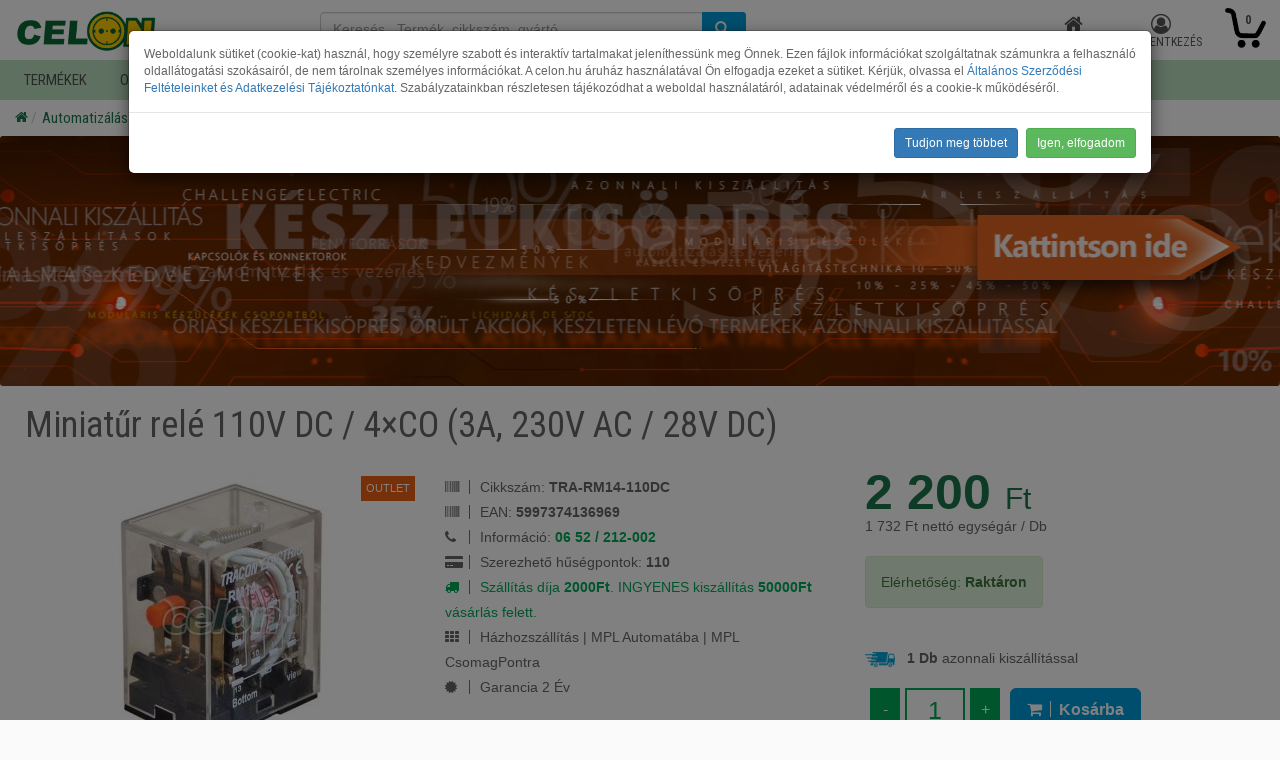

--- FILE ---
content_type: text/html; charset=UTF-8
request_url: https://www.celon.hu/automatizalas-es-vezerles-1430/interfesz-mero-es-vezerlorelek-2393/interfesz-relek-2395/miniatur-rele-110v-dc-4xco-3a-230v-ac-28v-dc-600003.html
body_size: 11574
content:
<!DOCTYPE html PUBLIC "-//W3C//DTD XHTML 1.0 Transitional//EN" "http://www.w3.org/TR/xhtml1/DTD/xhtml1-transitional.dtd"><html xmlns="http://www.w3.org/1999/xhtml">
<head>
  <title>Miniatűr relé 110V DC / 4×CO (3A, 230V AC / 28V DC), TRA-RM14-110DC, Tracon Electric</title>
  <meta http-equiv="Content-Type" content="text/html; charset=utf-8" />
  <meta name="robots" content="noodp, noydir, index, follow" />
  <meta name="revisit-after" content="7 days" />
  <link rel="shortcut icon" href="/images/favicon.ico" />
  <meta name="KEYWORDS" content="rm14-110dc,  tra-rm14-110dc,  tracon,  electric,  miniatűr,  relé,  110v,  4×co,  (3a,  230v,  28v,  dc)" />
  <meta name="DESCRIPTION" content="Automatizálás és vezérlés, Interfész, mérő- és vezérlőrelék, Interfész relék, Miniatűr relé 110V DC / 4×CO (3A, 230V AC / 28V DC), TRA-RM14-110DC, Tracon Electric, Névleges áram: 3A, Brand: Tracon Electric" />

  <script src="https://code.jquery.com/jquery-3.2.1.min.js" integrity="sha256-hwg4gsxgFZhOsEEamdOYGBf13FyQuiTwlAQgxVSNgt4=" crossorigin="anonymous"></script>
	<meta http-equiv="X-UA-Compatible" content="IE=edge" />
	<meta name="viewport" content="width=device-width, initial-scale=1.0" />

	<link   type="text/css"     	 href="/design/bootstrap/css/bootstrap.min.css?NC=1680115151" rel="stylesheet" />
	<script type="text/javascript" src="/design/bootstrap/js/bootstrap.min.js?NC=1680115151"></script>
	
	
	<link   type="text/css"     	 href="/design/css/styles.css?NC=1753208202" rel="stylesheet" />
	<link   type="text/css"     	 href="/design/css/menu.css?NC=1752830045" rel="stylesheet" />
	
	<link href="/includes/plugins/select2-4.1.0-rc.0/dist/css/select2.css?NC=1680115032" rel="stylesheet" />
	<script src="/includes/plugins/select2-4.1.0-rc.0/dist/js/select2.min.js"></script>
	
	<link rel="stylesheet" href="/design/bootstrap/font-awesome/css/font-awesome.min.css" />
	<link href='https://fonts.googleapis.com/css?family=Roboto+Condensed:400,300,400italic,700italic,700,300italic&subset=latin,latin-ext' rel='stylesheet' type='text/css' />	
<meta name="google-site-verification" content="JS2rN3s1fQD-m54USfXW0EsAI8IS7z3wqApi8JVF-RQ" />

<!-- Global site tag (gtag.js) - Google Analytics -->
<script async src="https://www.googletagmanager.com/gtag/js?id=UA-3356917-4"></script>
<script>
  window.dataLayer = window.dataLayer || [];
  function gtag(){dataLayer.push(arguments);}
  gtag('js', new Date());

  gtag('config', 'UA-3356917-4');
  gtag('config', 'AW-988078338');
</script>
<!-- Google tag (gtag.js) -->
<script async src="https://www.googletagmanager.com/gtag/js?id=G-KRPENQWW5C"></script>
<script>
  window.dataLayer = window.dataLayer || [];
  function gtag(){dataLayer.push(arguments);}
  gtag('js', new Date());

  gtag('config', 'G-KRPENQWW5C');
</script>  <script language='JavaScript'>
		var _LNG_TEXTS_LOADING_='Betöltés...';var _LNG_TEXTS_FIELDS_WARNING_='Kérjük töltse ki az alábbi mezőket';var _LNG_TEXTS_FIELDS_NAME1_='Vezetéknév';var _LNG_TEXTS_FIELDS_NAME2_='Keresznév';var _LNG_TEXTS_FIELDS_PHONE_='Telefonszám';var _LNG_TEXTS_FIELDS_EMAIL_='Érvénytelen e-mail cím!';var _LNG_TEXTS_FIELDS_EMAIL_2='E-mail';var _LNG_TEXTS_FIELDS_PASSWORD_='Jelszó';var _LNG_TEXTS_FIELDS_PASSWORD_RE_='Jelszó megerősítés';var _LNG_TEXTS_FIELDS_FIRMNAME_='Cégnév';var _LNG_TEXTS_FIELDS_JNUMBER_='Adószám';var _LNG_TEXTS_PRODUCT_ADDED_=' bekerült a kosarába!';var _LNG_TEXTS_SEARCH_WARNING_='A keresés indításához legalább 3 karaktert be kell írni!';var _LNG_TEXTS_LOGIN_EMPTY_FIELDS_WARNING_='Adja meg e-mail címét és jelszavát!';var _LNG_TEXTS_LOGIN_EMPTY_EMPTY_EMAIL_='Adja meg e-mail címét!';var _LNG_TEXTS_LOGIN_PASSWORD_REMEMBER_='Küldjük a jelszó módosításához szükséges vezérkódot a következő e-mail címre:';var _LNG_TEXTS_BROWSER_WARNING_='Fontos! Kérjük frissítse böngészojét. Az oldal optimális muködéséhez a <a href=\"https://www.google.com/chrome\" target=\"_blank\">Google Chrome</a>-ot, <a href=\"http://www.mozilla.org\" target=\"_blank\">Mozilla Firefox</a>-ot vagy egy ujabb Internet Exploret ajánlunk.';var _LNG_BASKET_TOTAL_PAY_WITH_VAT_='bruttó';var _LNG_BASKET_TOTAL_PAY_WITHOUT_VAT_='nettó';var _LNG_ACCEPT_TERMS_AND_CONDITTIONS_WARNING_='Az Általános Szerződési Feltételeket és az Adatvédelmi nyilatkozat elfogadása kötelező';var _LNG_TEXTS_FIELDS_SHIPPINGPOINT_='Csomagpont';var _LNG_TEXTS_FIELDS_COUNTY_='Megye';var _LNG_TEXTS_FIELDS_CITY_='Település';    var DomainRow_country='hu';
  </script>
</head>
<body id='MainBody'>


<div id="fb-root"></div>
<script>(function(d, s, id) {
  var js, fjs = d.getElementsByTagName(s)[0];
  if (d.getElementById(id)) return;
  js = d.createElement(s); js.id = id;
  js.src = "//connect.facebook.net/ro_RO/all.js#xfbml=1";
  fjs.parentNode.insertBefore(js, fjs);
}(document, 'script', 'facebook-jssdk'));</script>

<!-- Facebook Pixel Code -->
<script>
  !function(f,b,e,v,n,t,s)
  {if(f.fbq)return;n=f.fbq=function(){n.callMethod?
  n.callMethod.apply(n,arguments):n.queue.push(arguments)};
  if(!f._fbq)f._fbq=n;n.push=n;n.loaded=!0;n.version='2.0';
  n.queue=[];t=b.createElement(e);t.async=!0;
  t.src=v;s=b.getElementsByTagName(e)[0];
  s.parentNode.insertBefore(t,s)}(window, document,'script',
  'https://connect.facebook.net/en_US/fbevents.js');
  fbq('init', '1145220422324613');
  fbq('track', 'PageView');
</script>
<noscript><img height="1" width="1" style="display:none"
  src="https://www.facebook.com/tr?id=1145220422324613&ev=PageView&noscript=1"
/></noscript>
<!-- End Facebook Pixel Code -->

<div class="HeaderMainSection">
	<div class="container-fluid">
	<div class='row'>
		
		<div id='LogoContainer' class='LogoContainer col-xs-6 col-sm-3 col-md-2 col-lg-3'>
			<a href='/' class='logo'><img src='/images/logo/logo.png?v2'></a>
			<div id="MainMenuContainer" class="MainMenuContainer"><a href="/modularis-keszulekek-1409/"><img src="/design/images/maincategory/1409.png" alt='Moduláris készülékek' title='Moduláris készülékek' class="invert">Moduláris készülékek</a>
<a href="/kapcsolok-konnektorok-1398/"><img src="/design/images/maincategory/1398.png" alt='Kapcsolók - Konnektorok' title='Kapcsolók - Konnektorok' class="invert">Kapcsolók - Konnektorok</a>
<a href="/energiaelosztas-es-szereles-1684/"><img src="/design/images/maincategory/1684.png" alt='Energiaelosztás és szerelés' title='Energiaelosztás és szerelés' class="invert">Energiaelosztás és szerelés</a>
<a href="/segedanyagok-12834/"><img src="/design/images/maincategory/12834.png" alt='Segédanyagok' title='Segédanyagok' class="invert">Segédanyagok</a>
<a href="/vezetek-kotestechnika-2913/"><img src="/design/images/maincategory/2913.png" alt='Vezeték kötéstechnika' title='Vezeték kötéstechnika' class="invert">Vezeték kötéstechnika</a>
<a href="/automatizalas-es-vezerles-1430/"><img src="/design/images/maincategory/1430.png" alt='Automatizálás és vezérlés' title='Automatizálás és vezérlés' class="invert">Automatizálás és vezérlés</a>
<a href="/fenyforrasok-1397/"><img src="/design/images/maincategory/1397.png" alt='Fényforrások' title='Fényforrások' class="invert">Fényforrások</a>
<a href="/vilagitastechnika-1754/"><img src="/design/images/maincategory/1754.png" alt='Világítástechnika' title='Világítástechnika' class="invert">Világítástechnika</a>
<a href="/kabelek-es-vezetekek-1450/"><img src="/design/images/maincategory/1450.png" alt='Kábelek és vezetékek' title='Kábelek és vezetékek' class="invert">Kábelek és vezetékek</a>
<a href="/szerszamok-3641/"><img src="/design/images/maincategory/3641.png" alt='Szerszámok' title='Szerszámok' class="invert">Szerszámok</a>
<a href="/haz-es-kert-1404/"><img src="/design/images/maincategory/1404.png" alt='Ház és Kert' title='Ház és Kert' class="invert">Ház és Kert</a>
<a href="/vilagitastechnika-1754/filter/sale" class="special outlet">Kiárusítás</a>
<a href="/brands/" class="special brands">Brandek</a>
<a href="/brands/" class="special smart">Smart House</a>
</div>
		</div>
		<div id='SearchContainer' class='SearchContainer col-xs-12 col-sm-3 col-md-4 col-lg-4 hidden-xs'>
			<form name='SearchForm' id='SearchForm' action='/search/' method='GET' autocomplete='off'>
				<div class="input-group add-on">
					<input type="text" id='keyword' class='form-control' name='keyword' value="" placeholder="Keresés...Termék, cikkszám, gyártó ..." class="form-control" onkeypress="javascript:if (13==event.keyCode){Search();return false;}" autocomplete='off'>
					<span class="input-group-btn">
						<button class="btn btn-default" type="button" onClick="javascript:Search('Keresés...Termék, cikkszám, gyártó ...');return false;"><i class="glyphicon glyphicon-search"></i>&nbsp;</button>
						<button class="btn btn-default hidden-sm hidden-md hidden-lg" type="button" onClick="javascript:toggleSearch(0);return false;"><i class="glyphicon glyphicon-remove"></i>&nbsp;</button>
					</span>
				</div>
			</form>
			<div id='SearchResult'></div>
		</div>
 
    <div id='QuickLinkContainer' class='QuickLinkContainer col-xs-6 col-sm-6 col-md-6 col-lg-5 pull-right'>
				<a href="/" class="hidden-xs">
					<i class="fa fa-home"></i>
					<p>Főoldal</p>
				</a>
				<a href="/login/" class="hidden-xs">
					<i class="fa fa-user-circle-o"></i>
					<p>Bejelentkezés</p>
				</a>
			<a href="/basket/" class="headerbasket headerbasketDisabled" id="TopBasketInfo">
				<span class='quantity'>0</span>
				<span class='text'></span>
				<span class='value'>&nbsp;</span>
			</a>
			<a href="#" class="visible-xs toggleSearch" onClick="javascript:toggleSearch(1);">
				<i class="fa fa-search"></i>
			</a>
			<div id='TopBasketInfoContent' class='hidden-xs'></div>  
		</div>
	</div>
</div>

<div class="clearfix"></div>

<div class="SubMenuContainerFluid">
	<div class="container-fluid">
		<div class="row">
			<div class='SubMenuContainer'>

				<a href="/" id="MainMenuToggle" class="hidden-xs">Termékek</a>


				<a href="#" id="MainMenuToggle" class="visible-xs"  data-toggle="collapse" data-target="#MinMenuContainer" onClick="javascript:$('#MinNavigationContainer').collapse('hide');">
					<i class="fa fa-bars" aria-hidden="true"></i>
					Termékek				</a>
				<a class="hidden-xs" href="/smarthouse/">Okos ház</a>
				<a class="hidden-xs" href="/energiaelosztas-es-szereles-1684/zold-energia-8250/">Zöld energia</a>
				<a class="hidden-xs" href="/vilagitastechnika-1754/filter/sale">Kiárusítás</a>
				<a class="hidden-xs" href="/brands/">Brandek</a>

					<a href="#" class="MinMenuToggleButton visible-xs" data-toggle="collapse" data-target="#MinNavigationContainer" onClick="javascript:$('#MinMenuContainer').collapse('hide');">
						<i class="fa fa-bars" aria-hidden="true"></i>
						MENU
					</a>
		
			</div>
		</div>
	</div>
</div>
</div>
<div id="MinNavigationContainer" aria-expanded="false" class="collapse MainMenuContainer">
	<a href="/"><i class="fa fa-home"></i> Főoldal</a><a href="/login/"><i class="fa fa-user-circle-o"></i> Bejelentkezés</a>	<br clear='all'>
	<a href="/smarthouse/"><i class="fa fa-mobile"></i> Okos ház</a>
	<a href="/vilagitastechnika-1754/filter/sale"><i class="fa fa-percent"></i> Kiárusítás</a>
	<a href="/brands/"><i class="fa fa-list"></i> Brandek</a>
	<a href="/energiaelosztas-es-szereles-1684/zold-energia-8250/"><i class="fa fa-leaf"></i>Zöld energia</a>
	<br clear='all'>
	<a href='tel:06 52 / 212-002'><i class="fa fa-phone" aria-hidden="true"></i> 06 52 / 212-002</a>
	<a href='mailto:info@celon.hu'><i class="fa fa-envelope" aria-hidden="true"></i> info@celon.hu</a>
</div>
<div id="MinMenuContainer" aria-expanded="false" class="collapse MainMenuContainer MainMenuContainer"><a href="#" class="back"onClick="javascript:update_mobile_menu('2393','main');return false;">< Vissza a főmenübe</a><a href="/automatizalas-es-vezerles-1430/interfesz-mero-es-vezerlorelek-2393/interfesz-relek-2395/" class="current">Interfész relék<span>Mutasd mindet</span></a>
</div>

<div class='HeaderMainSectionSpacer hidden-xs'>&nbsp;</div>
<div class="clearfix"></div><div class="container-fluid content breadcrumbcontainer">
	<h2><a href="/" class="fa fa-home breadcrumbHome"></a><span> / </span><div itemscope itemtype="http://data-vocabulary.org/Breadcrumb"><a itemprop="url" href="/automatizalas-es-vezerles-1430/" class="catUrl"><span itemprop="title">Automatizálás és vezérlés</span></a></div>
<span> / </span><div itemscope itemtype="http://data-vocabulary.org/Breadcrumb"><a itemprop="url" href="/automatizalas-es-vezerles-1430/interfesz-mero-es-vezerlorelek-2393/" class="catUrl"><span itemprop="title">Interfész, mérő- és vezérlőrelék</span></a></div>
<span> / </span><div itemscope itemtype="http://data-vocabulary.org/Breadcrumb"><a itemprop="url" href="/automatizalas-es-vezerles-1430/interfesz-mero-es-vezerlorelek-2393/interfesz-relek-2395/" class="catUrl"><span itemprop="title"><b>Interfész relék</b></span></a></div>
</h2>
</div>
<a href='/vilagitastechnika-1754/filter/sale' target='_blank' class='container-fluid headerimage' style='background-image: url(https://www.celon.hu/images/category/0_header-24.3_hu.jpg?v=1);'></a>
<a href='/vilagitastechnika-1754/filter/sale' target='_blank' class="container-fluid headerimageLowResolution" style="background-image: url(https://www.celon.hu/images/category/0_header-24.3.2_hu_lowresolution.jpg);"></a>
<div class="container-fluid content page-content" style="">
		<div class='col-xs-12'><h1 class='mainProductName'>Miniatűr relé 110V DC / 4×CO (3A, 230V AC / 28V DC)</h1></div>
		<br clear='all'><br>
		<div class="col-sm-6 col-md-4 col-xs-12">
<span class='outlet_detail'>OUTLET</span><center>
<img class='img-responsive productimgmain' href='https://challenge.ro/UpFiles/webimages/webimg/big/511/511703_d14c1.jpg' data-rel="lightcase:myCollection" src='https://challenge.ro/UpFiles/webimages/webimg/detail/511/511703_d14c1.jpg' alt='Miniatűr relé 110V DC / 4×CO (3A, 230V AC / 28V DC), Automatizálás és vezérlés, Interfész, mérő- és vezérlőrelék, Interfész relék, Tracon Electric'>
</center>
<br clear='all'>
<img href='https://challenge.ro/UpFiles/webimages/webimg/big/78/78669_0018e.jpg' data-rel="lightcase:myCollection" src='https://challenge.ro/UpFiles/webimages/webimg/thumb/78/78669_0018e.jpg' alt='Miniatűr relé 110V DC / 4×CO (3A, 230V AC / 28V DC), Automatizálás és vezérlés, Interfész, mérő- és vezérlőrelék, Interfész relék, Tracon Electric' class='productimgthumb'><img href='https://challenge.ro/UpFiles/webimages/webimg/big/78/78670_c4173.jpg' data-rel="lightcase:myCollection" src='https://challenge.ro/UpFiles/webimages/webimg/thumb/78/78670_c4173.jpg' alt='Miniatűr relé 110V DC / 4×CO (3A, 230V AC / 28V DC), Automatizálás és vezérlés, Interfész, mérő- és vezérlőrelék, Interfész relék, Tracon Electric' class='productimgthumb'><br clear='all'>
<center><span class="productimgnote">A képek csak információ jellegűek</span></center><br clear='all'><br clear='all'>
	<script>
	jQuery(document).ready(function($) {
		$('img[data-rel^=lightcase]').lightcase();
	});
	</script>
			<div itemprop="offers" itemscope itemtype="http://schema.org/product">
				<meta itemprop="name" content='Miniatűr relé 110V DC / 4×CO (3A, 230V AC / 28V DC)'>
				<meta itemprop="image" content='https://challenge.ro/UpFiles/webimages/webimg/big/511/511703_d14c1.jpg'>
				<meta itemprop="description" content='Névleges áram: 3A, Brand: Tracon Electric'>
			</div>
		</div>
		<div class="col-sm-6 col-md-4 col-xs-12">
		<div class="productinfolist">
			<i class="fa fa-barcode" aria-hidden="true"></i>Cikkszám: <b>TRA-RM14-110DC</b><br>
<i class="fa fa-barcode" aria-hidden="true"></i>EAN: <b>5997374136969</b><br>
			<i class="fa fa-phone" aria-hidden="true"></i><span>Információ: <a href='tel:06 52  212-002'><b>06 52 / 212-002</b></a></span><br>
				

<i class="fa fa-credit-card-alt" aria-hidden="true"></i><span>Szerezhető hűségpontok: <b>110</b></span><br><a href='/shipping' target='_blank' onClick='javascript:ProductDetailManufacturerUrlClick(600003);'><i class="fa fa-truck" aria-hidden="true"></i><span>Szállítás díja <b>2000Ft</b>. INGYENES kiszállítás <b>50000Ft</b> vásárlás felett.</span></a><br><i class="fa fa-th" aria-hidden="true"></i><span>Házhozszállítás | MPL Automatába | MPL CsomagPontra</span><br><i class="fa fa-certificate" aria-hidden="true"></i><span>Garancia 2 Év</span>		</div>
		<hr>
<div class='pdetail_manufacturer_frame'><div class='pdetail_manufacturer_container'><img src='https://challenge.ro/UpFiles/Firms/53.jpg' width='100' href='https://challenge.ro/UpFiles/Firms/53.jpg' title='Tracon Electric' alt='Tracon Electric' /></div></div><br clear='all'>

		
		</div>
		
		<div class="col-md-4 col-xs-12">

	<div itemprop="offers" itemscope itemtype="http://schema.org/Offer">
		<meta itemprop="price" content="2200">
		<meta itemprop="priceCurrency" content="Ft">
		<meta itemprop="availability" href="http://schema.org/InStock" content="in_stock">
	</div>
	<div class='productprice'>2 200 <span>Ft</span></div>
1 732 Ft  nettó egységár / Db<br><br>
<div class='alert alert-success' style='display: inline-block; '>Elérhetőség: <b>Raktáron</b>
</div></pre><br clear='all'><br clear='all'>
<img src='/images/deliver-now.png' style='width: 30px;'> &nbsp; 
<b>1 Db</b> azonnali kiszállítással<br clear='all'><br clear='all'>
<div class='BasketQuantityContainer'>
<a href='#' class='BasketQuantityModifier BasketQuantityModifierDesc' onClick="javascript:buc_lnk('buc',-1,0,1);return false;">-</a>
<input id='buc' type='text' name='buc' value='1' class='BasketQuantity' onBlur="javascript:buc_lnk('buc',0,0,1);return false;"><a href='#' class='BasketQuantityModifier BasketQuantityModifierAsc' onClick="javascript:buc_lnk('buc',1,0,1);return false;">+</a>
</div>
<button class='btn btn-default btn-lg btn-add2basket' type='button' onClick="javascript:ProductAdd2Basket('600003',$('#buc').val(),0);return false;"><i class='fa fa-shopping-cart'></i>Kosárba</button><br><br>
<img src="/images/footer/visa-mastercard.png" style="height: 16px; border: 0; margin: 10px;" alt="Visa - Mastercard"><br clear='all'>

		</div>
		<br clear='all'>
<div class='col-xs-12'>
<h3 id='info'>Termékleírás</h3>
</div>
<div class='col-md-4'><ul class='productprop'><li>Névleges áram: <b>3A</b></li></ul></div><div class='col-md-4'><ul class='productprop'><li>Brand: <b>Tracon Electric</b></li></ul></div><div class='col-md-4'><ul class='productprop'><li>Termék súlya: <b>35.00gr</b></li></ul></div><br clear='all'>
<div class='col-xs-12'><hr></div>
<div class='col-xs-12'><div class="TraconContentContainer"><div class="account-info-content"><div><p style="">A rel&eacute;k k&eacute;t, h&aacute;rom vagy n&eacute;gy v&aacute;lt&oacute;&eacute;rintkez&#337;j&#369;ek, csatlakoz&aacute;suk 8, 11 vagy 14 l&aacute;bas dugaszol&oacute;-csatlakoz&oacute;val &ndash; a megadott rel&eacute;foglalatokkal &ndash; lehets&eacute;ges. Ezek a kivitelek &bdquo;TEST&rdquo; gombbal rendelkeznek, amelynek m&#369;k&ouml;dtet&eacute;s&eacute;vel az &eacute;rintkez&#337;k &aacute;ltal kapcsolni k&iacute;v&aacute;nt &aacute;ramk&ouml;r&ouml;k megfelel&#337; m&#369;k&ouml;d&eacute;se ellen&#337;rizhet&#337;.</p><table><tbody><tr><td valign="top"></td><td valign="top" ></td><td valign="top"><div><div><div><b>M&#369;szaki adatok</b></div><table border="1"><tbody><tr><td valign="top" ><div> Max. teljes&iacute;tm&eacute;nyfelv&eacute;tel</div></td><td valign="top" ><div> 1,2 VA (AC), 0,9 W (DC)</div></td></tr><tr><td valign="top" ><div> Szigetel&eacute;si fesz&uuml;lts&eacute;g</div></td><td valign="top" ><div> 250 V AC</div></td></tr><tr><td valign="top" ><div> N&eacute;vleges &uuml;zemi &aacute;ram</div></td><td valign="top" ><div> 3 A (AC1, 230V)</div></td></tr><tr><td valign="top" ><div> Villamos szil&aacute;rds&aacute;g</div></td><td valign="top" ><div> 1500 V AC; 1 percig</div></td></tr><tr><td valign="top" ><div> &Eacute;rintkez&#337; &aacute;tmeneti ellen&aacute;ll&aacute;s</div></td><td valign="top" ><div> max. 50 m&#8486;</div></td></tr><tr><td valign="top" ><div> Mechanikai &eacute;lettartam</div></td><td valign="top" ><div> 10<sup>7</sup> kapcsol&aacute;si ciklus</div></td></tr><tr><td valign="top" ><div> Villamos &eacute;lettartam</div></td><td valign="top" ><div> 10<sup>5</sup> kapcsol&aacute;si ciklus</div></td></tr><tr><td valign="top" ><div> M&#369;k&ouml;d&eacute;si h&#337;m&eacute;rs&eacute;klet</div></td><td valign="top" ><div> -40 &deg;C &hellip; +55 &deg;C</div></td></tr><tr><td valign="top" ><div> T&ouml;meg</div></td><td valign="top" ><div> kb. 35 g</div></td></tr><tr><td valign="top" ><div> Befoglal&oacute; m&eacute;ret</div></td><td valign="top" ><div> 27.5x20.5x35 mm</div></td></tr></tbody></table></div></div></td></tr></tbody></table><div style="clear: both;"><p><strong>4 v&aacute;lt&oacute;&eacute;rintkez&#337;s</strong></p><table align="center" border="1" ><tbody><tr><td style=""><div style="text-align: center;"><strong>Tracon k&oacute;d</strong></div></td><td style=""><div style="text-align: center;"><strong>M&#369;k&ouml;dtet&#337; fesz&uuml;lts&eacute;g</strong></div></td><td style=""><div style="text-align: center;"><strong>&Eacute;rintkez&#337;k villamos adatai</strong></div></td><td style=""><div style="text-align: center;"><strong>Foglalat k&oacute;d</strong></div></td></tr><tr><td style=""><div style="text-align: center;"><strong>RM14-110DC</strong></div></td><td style=""><div style="text-align: center;">DC 110 V</div></td><td style=""><div style="text-align: center;">3 A, 230V AC, 28V DC</div></td><td style=""><div style="text-align: center;"><strong>PYF14A, RSPMF-14</strong></div></td></tr></tbody></table><div style="clear: both;"></div></div><div><strong>Bek&ouml;t&eacute;si &eacute;s m&eacute;retrajzok </strong></div><table align="center"><tbody><tr><td><div style="text-align: center;"><span style="font-size: 16px;"><strong>RM14</strong></span></div></td></tr></tbody></table></div></div></div><br clear="all"></div><br clear='all'><hr class='pdetail_separator'>
<div class='col-xs-12'>
<h3><u>Hasonló termékek</u>:</h3><br><div class='productlistcontainer productlistcontainerInner'>
<div class='row'>
<div class='col-xs-6 col-sm-4 col-md-3 col-lg-2'>
<a id='ProdListProduct599967' href='https://www.celon.hu/automatizalas-es-vezerles-1430/ipari-relek-3643/ipari-relek-es-teljesitmenyrelek-1418/ipari-rele-110v-dc-2xco-3a-230v-ac-28v-dc-599967.html'><div><img src='https://challenge.ro/UpFiles/webimages/webimg/thumb/511/511669_2c7b3.jpg' /></div><span class='name'>Ipari relé 110V DC / 2×CO, (3A, 230V AC / 28V DC)</span><span class="price">2 470 <span>Ft</span></span><span onClick="javascript:ProductAdd2Basket('599967',1);return false;" class="add2basket"><img src="/images/cart.png" alt="cart"/><p>Kosárba</p></span><img src='https://challenge.ro/UpFiles/Firms/53.jpg?NC=1' width='60' class="manufacturer" title='Tracon Electric' alt='Tracon Electric' /></a>
</div><div class='col-xs-6 col-sm-4 col-md-3 col-lg-2'>
<a id='ProdListProduct599985' href='https://www.celon.hu/automatizalas-es-vezerles-1430/interfesz-mero-es-vezerlorelek-2393/interfesz-relek-2395/miniatur-rele-110v-dc-2xco-3a-230v-ac-28v-dc-599985.html'><div><img src='https://challenge.ro/UpFiles/webimages/webimg/thumb/511/511671_d9cbc.jpg' /></div><span class='name'>Miniatűr relé 110V DC / 2×CO, (3A, 230V AC / 28V DC)</span><span class="price">2 572 <span>Ft</span></span><span onClick="javascript:ProductAdd2Basket('599985',1);return false;" class="add2basket"><img src="/images/cart.png" alt="cart"/><p>Kosárba</p></span><img src='https://challenge.ro/UpFiles/Firms/53.jpg?NC=1' width='60' class="manufacturer" title='Tracon Electric' alt='Tracon Electric' /></a>
</div><div class='col-xs-6 col-sm-4 col-md-3 col-lg-2'>
<a id='ProdListProduct599976' href='https://www.celon.hu/automatizalas-es-vezerles-1430/ipari-relek-3643/ipari-relek-es-teljesitmenyrelek-1418/ipari-rele-110v-dc-3xco-3a-230v-ac-28v-dc-599976.html'><div><img src='https://challenge.ro/UpFiles/webimages/webimg/thumb/511/511682_2ca26.jpg' /></div><span class='name'>Ipari relé 110V DC / 3×CO, (3A, 230V AC / 28V DC)</span><span class="price">2 696 <span>Ft</span></span><span onClick="javascript:ProductAdd2Basket('599976',1);return false;" class="add2basket"><img src="/images/cart.png" alt="cart"/><p>Kosárba</p></span><img src='https://challenge.ro/UpFiles/Firms/53.jpg?NC=1' width='60' class="manufacturer" title='Tracon Electric' alt='Tracon Electric' /></a>
</div><script>
			
			$(document).ready(function(){
				$(".lpf").bind("click",function(event){
					event.preventDefault();
					$("#ModalWithClose").attr("class", "");
					$("#ModalWithClose").attr("class", "modal fade");
					$.post("/index.php", {
															"navigation": "rpc",
															"method":     "FamilyList",
															"productId":  $(this).attr("productId")
													 },
						function(data){
							//$("#ModalWithClose").removeClass();
							
							$("#ModalWithClose .modal-body").html(data);
							$("#ModalWithClose").modal({ show: true});
						}
					);

					return false;	
				})
			});
			</script></div>
</div>
</div>
<br clear='all'><hr class='pdetail_separator'>
<div class='col-xs-12'>
<h3><u>Kapcsolódó termékeink</u>:</h3><br><div class='productlistcontainer productlistcontainerInner'>
<div class='row'>
<div class='col-xs-6 col-sm-4 col-md-3 col-lg-2'>
<a id='ProdListProduct600084' href='https://www.celon.hu/automatizalas-es-vezerles-1430/ipari-relek-3643/relefoglalat-3416/rele-aljzat-rm14-600084.html'><div><img src='https://challenge.ro/UpFiles/webimages/webimg/thumb/511/511524_5a878.jpg' /></div><span class='name'>Relé aljzat RM14</span><span class="price">2 089 <span>Ft</span></span><span onClick="javascript:ProductAdd2Basket('600084',1);return false;" class="add2basket"><img src="/images/cart.png" alt="cart"/><p>Kosárba</p></span><img src='https://challenge.ro/UpFiles/Firms/53.jpg?NC=1' width='60' class="manufacturer" title='Tracon Electric' alt='Tracon Electric' /></a>
</div><div class='col-xs-6 col-sm-4 col-md-3 col-lg-2'>
<a id='ProdListProduct600687' href='https://www.celon.hu/automatizalas-es-vezerles-1430/transzformatorok-7731/egyfazisu-kistranszformatorok-3471/elvalaszto-transzformator-3472/normal-egyfazisu-kistranszformator-230v-3-6-12-24v-max50va-600687.html'><div><img src='https://challenge.ro/UpFiles/webimages/webimg/thumb/514/514716_b0195.jpg' /></div><span class='name'>Normál, egyfázisú kistranszformátor 230V / 3-6-12-24V, max.50VA</span><span class="price">17 822 <span>Ft</span></span><span onClick="javascript:ProductAdd2Basket('600687',1);return false;" class="add2basket"><img src="/images/cart.png" alt="cart"/><p>Kosárba</p></span><img src='https://challenge.ro/UpFiles/Firms/53.jpg?NC=1' width='60' class="manufacturer" title='Tracon Electric' alt='Tracon Electric' /></a>
</div></div>
</div>
</div>
<div class='col-xs-12'>
<br clear='all'>
<h3> &raquo; Hasonló termékeink <u>Miniatűr relé 110V DC / 4×CO (3A, 230V AC / 28V DC)</u>:</h3><div class='productlistcontainer productlistcontainerInner'>
<div class='row'>
<div class='col-xs-6 col-sm-4 col-md-3 col-lg-2'>
<a id='ProdListProduct599980' href='https://www.celon.hu/automatizalas-es-vezerles-1430/interfesz-mero-es-vezerlorelek-2393/interfesz-relek-2395/miniatur-rele-230v-ac-2xco-3a-230v-ac-28v-dc-599980.html'><div><img src='https://challenge.ro/UpFiles/webimages/webimg/thumb/511/511676_33cc3.jpg' /></div><span class='name'>Miniatűr relé 230V AC / 2×CO, (3A, 230V AC / 28V DC)</span><span class="price">3 048 <span>Ft</span></span><span onClick="javascript:ProductAdd2Basket('599980',1);return false;" class="add2basket"><img src="/images/cart.png" alt="cart"/><p>Kosárba</p></span><img src='https://challenge.ro/UpFiles/Firms/53.jpg?NC=1' width='60' class="manufacturer" title='Tracon Electric' alt='Tracon Electric' /></a>
</div><div class='col-xs-6 col-sm-4 col-md-3 col-lg-2'>
<a id='ProdListProduct600000' href='https://www.celon.hu/automatizalas-es-vezerles-1430/interfesz-mero-es-vezerlorelek-2393/interfesz-relek-2395/miniatur-rele-48v-ac-4xco-3a-230v-ac-28v-dc-600000.html'><div><img src='https://challenge.ro/UpFiles/webimages/webimg/thumb/511/511698_1ee28.jpg' /></div><span class='name'>Miniatűr relé 48V AC / 4×CO (3A, 230V AC / 28V DC)</span><span class="price">3 376 <span>Ft</span></span><span onClick="javascript:ProductAdd2Basket('600000',1);return false;" class="add2basket"><img src="/images/cart.png" alt="cart"/><p>Kosárba</p></span><img src='https://challenge.ro/UpFiles/Firms/53.jpg?NC=1' width='60' class="manufacturer" title='Tracon Electric' alt='Tracon Electric' /></a>
</div><div class='col-xs-6 col-sm-4 col-md-3 col-lg-2'>
<a id='ProdListProduct599984' href='https://www.celon.hu/automatizalas-es-vezerles-1430/interfesz-mero-es-vezerlorelek-2393/interfesz-relek-2395/miniatur-rele-12v-ac-2xco-3a-230v-ac-28v-dc-599984.html'><div><img src='https://challenge.ro/UpFiles/webimages/webimg/thumb/511/511666_b6fae.jpg' /></div><span class='name'>Miniatűr relé 12V AC / 2×CO, (3A, 230V AC / 28V DC)</span><span class="price">2 697 <span>Ft</span></span><span onClick="javascript:ProductAdd2Basket('599984',1);return false;" class="add2basket"><img src="/images/cart.png" alt="cart"/><p>Kosárba</p></span><img src='https://challenge.ro/UpFiles/Firms/53.jpg?NC=1' width='60' class="manufacturer" title='Tracon Electric' alt='Tracon Electric' /></a>
</div><div class='col-xs-6 col-sm-4 col-md-3 col-lg-2'>
<a id='ProdListProduct599989' href='https://www.celon.hu/automatizalas-es-vezerles-1430/interfesz-mero-es-vezerlorelek-2393/interfesz-relek-2395/miniatur-rele-230v-ac-3xco-3a-230v-ac-28v-dc-599989.html'><div><img src='https://challenge.ro/UpFiles/webimages/webimg/thumb/511/511695_ce601.jpg' /></div><span class='name'>Miniatűr relé 230V AC / 3×CO, (3A, 230V AC / 28V DC)</span><span class="price">4 467 <span>Ft</span></span><span onClick="javascript:ProductAdd2Basket('599989',1);return false;" class="add2basket"><img src="/images/cart.png" alt="cart"/><p>Kosárba</p></span><img src='https://challenge.ro/UpFiles/Firms/53.jpg?NC=1' width='60' class="manufacturer" title='Tracon Electric' alt='Tracon Electric' /></a>
</div><div class='col-xs-6 col-sm-4 col-md-3 col-lg-2'>
<a id='ProdListProduct599997' href='https://www.celon.hu/automatizalas-es-vezerles-1430/interfesz-mero-es-vezerlorelek-2393/interfesz-relek-2395/miniatur-rele-12v-dc-3xco-3a-230v-ac-28v-dc-599997.html'><div><img src='https://challenge.ro/UpFiles/webimages/webimg/thumb/511/511685_93d1c.jpg' /></div><span class='name'>Miniatűr relé 12V DC / 3×CO, (3A, 230V AC / 28V DC)</span><span class="price">3 183 <span>Ft</span></span><span onClick="javascript:ProductAdd2Basket('599997',1);return false;" class="add2basket"><img src="/images/cart.png" alt="cart"/><p>Kosárba</p></span><img src='https://challenge.ro/UpFiles/Firms/53.jpg?NC=1' width='60' class="manufacturer" title='Tracon Electric' alt='Tracon Electric' /></a>
</div><div class='col-xs-6 col-sm-4 col-md-3 col-lg-2'>
<a id='ProdListProduct599985' href='https://www.celon.hu/automatizalas-es-vezerles-1430/interfesz-mero-es-vezerlorelek-2393/interfesz-relek-2395/miniatur-rele-110v-dc-2xco-3a-230v-ac-28v-dc-599985.html'><div><img src='https://challenge.ro/UpFiles/webimages/webimg/thumb/511/511671_d9cbc.jpg' /></div><span class='name'>Miniatűr relé 110V DC / 2×CO, (3A, 230V AC / 28V DC)</span><span class="price">2 572 <span>Ft</span></span><span onClick="javascript:ProductAdd2Basket('599985',1);return false;" class="add2basket"><img src="/images/cart.png" alt="cart"/><p>Kosárba</p></span><img src='https://challenge.ro/UpFiles/Firms/53.jpg?NC=1' width='60' class="manufacturer" title='Tracon Electric' alt='Tracon Electric' /></a>
</div></div>
</div>
</div>
<div class='col-xs-12'>
<br clear='all'>
<h3 class='outlet'> &raquo; Készlet kisöprés, utolsó darabok</h3><div class='productlistcontainer productlistcontainerInner'>
<div class='row'>
<div class='col-xs-6 col-sm-4 col-md-3 col-lg-2'>
<a id='ProdListProduct556529' href='https://www.celon.hu/automatizalas-es-vezerles-1430/interfesz-mero-es-vezerlorelek-2393/interfesz-relek-2395/zelio-rpm-teljesitmenyrele-1co-15a-24vac-tesztgomb-556529.html'><div><img src='https://challenge.ro/UpFiles/webimages/webimg/thumb/199/199442_fba75.jpg' /></div><span class='name'>Zelio RPM teljesítményrelé, 1CO, 15A, 24VAC, tesztgomb</span><span class="stock">Raktáron</span><span class="price">1 998 <span>Ft</span></span><span class='outlet'>OUTLET</span><span onClick="javascript:ProductAdd2Basket('556529',1);return false;" class="add2basket"><img src="/images/cart.png" alt="cart"/><p>Kosárba</p></span><img src='https://challenge.ro/UpFiles/Firms/20.jpg?NC=1' width='60' class="manufacturer" title='Schneider Electric' alt='Schneider Electric' /></a>
</div><div class='col-xs-6 col-sm-4 col-md-3 col-lg-2'>
<a id='ProdListProduct556545' href='https://www.celon.hu/automatizalas-es-vezerles-1430/interfesz-mero-es-vezerlorelek-2393/interfesz-relek-2395/zelio-rpm-teljesitmenyrele-2co-15a-24vac-tesztgomb-556545.html'><div><img src='https://challenge.ro/UpFiles/webimages/webimg/thumb/199/199446_f6494.jpg' /></div><span class='name'>Zelio RPM teljesítményrelé, 2CO, 15A, 24VAC, tesztgomb</span><span class="stock">Raktáron</span><span class="price">4 096 <span>Ft</span></span><span class='outlet'>OUTLET</span><span onClick="javascript:ProductAdd2Basket('556545',1);return false;" class="add2basket"><img src="/images/cart.png" alt="cart"/><p>Kosárba</p></span><img src='https://challenge.ro/UpFiles/Firms/20.jpg?NC=1' width='60' class="manufacturer" title='Schneider Electric' alt='Schneider Electric' /></a>
</div><div class='col-xs-6 col-sm-4 col-md-3 col-lg-2'>
<a id='ProdListProduct556589' href='https://www.celon.hu/automatizalas-es-vezerles-1430/interfesz-mero-es-vezerlorelek-2393/interfesz-relek-2395/zelio-rpm-teljesitmenyrele-4co-15a-230vac-tesztgomb-led-556589.html'><div><img src='https://challenge.ro/UpFiles/webimages/webimg/thumb/30/30629_a134e.jpg' /></div><span class='name'>Zelio RPM teljesítményrelé, 4CO, 15A, 230VAC, tesztgomb, LED</span><span class="stock">Raktáron</span><span class="price">6 770 <span>Ft</span></span><span class='outlet'>OUTLET</span><span onClick="javascript:ProductAdd2Basket('556589',1);return false;" class="add2basket"><img src="/images/cart.png" alt="cart"/><p>Kosárba</p></span><img src='https://challenge.ro/UpFiles/Firms/20.jpg?NC=1' width='60' class="manufacturer" title='Schneider Electric' alt='Schneider Electric' /></a>
</div><div class='col-xs-6 col-sm-4 col-md-3 col-lg-2'>
<a id='ProdListProduct556618' href='https://www.celon.hu/automatizalas-es-vezerles-1430/interfesz-mero-es-vezerlorelek-2393/interfesz-relek-2395/zelio-rsb-interfesz-rele-2co-8a-24vac-556618.html'><div><img src='https://challenge.ro/UpFiles/webimages/webimg/thumb/30/30612_a711f.jpg' /></div><span class='name'>Zelio RSB interfész relé, 2CO, 8A, 24VAC</span><span class="stock">Raktáron</span><span class="price">2 614 <span>Ft</span></span><span class='outlet'>OUTLET</span><span onClick="javascript:ProductAdd2Basket('556618',1);return false;" class="add2basket"><img src="/images/cart.png" alt="cart"/><p>Kosárba</p></span><img src='https://challenge.ro/UpFiles/Firms/20.jpg?NC=1' width='60' class="manufacturer" title='Schneider Electric' alt='Schneider Electric' /></a>
</div><div class='col-xs-6 col-sm-4 col-md-3 col-lg-2'>
<a id='ProdListProduct556620' href='https://www.celon.hu/automatizalas-es-vezerles-1430/interfesz-mero-es-vezerlorelek-2393/interfesz-relek-2395/zelio-rsb-interfesz-rele-2co-8a-24vdc-556620.html'><div><img src='https://challenge.ro/UpFiles/webimages/webimg/thumb/30/30611_0441f.jpg' /></div><span class='name'>Zelio RSB interfész relé, 2CO, 8A, 24VDC</span><span class="stock">Raktáron</span><span class="price">1 307 <span>Ft</span></span><span class='outlet'>OUTLET</span><span onClick="javascript:ProductAdd2Basket('556620',1);return false;" class="add2basket"><img src="/images/cart.png" alt="cart"/><p>Kosárba</p></span><img src='https://challenge.ro/UpFiles/Firms/20.jpg?NC=1' width='60' class="manufacturer" title='Schneider Electric' alt='Schneider Electric' /></a>
</div><div class='col-xs-6 col-sm-4 col-md-3 col-lg-2'>
<a id='ProdListProduct556637' href='https://www.celon.hu/automatizalas-es-vezerles-1430/interfesz-mero-es-vezerlorelek-2393/interfesz-relek-2395/zelio-rsl-sorkapocs-rele-1co-6a-12vdc-556637.html'><div><img src='https://challenge.ro/UpFiles/webimages/webimg/thumb/30/30598_9697e.jpg' /></div><span class='name'>Zelio RSL sorkapocs relé, 1CO, 6A, 12VDC</span><span class="stock">Raktáron</span><span class="price">1 824 <span>Ft</span></span><span class='outlet'>OUTLET</span><span onClick="javascript:ProductAdd2Basket('556637',1);return false;" class="add2basket"><img src="/images/cart.png" alt="cart"/><p>Kosárba</p></span><img src='https://challenge.ro/UpFiles/Firms/20.jpg?NC=1' width='60' class="manufacturer" title='Schneider Electric' alt='Schneider Electric' /></a>
</div></div>
</div>
</div>
<br clear='all'><br clear='all'><br clear='all'>
<div class='col-xs-12'><a href='/shipping/'><img src='/images/adds/postahu/PostaPont-Csomag-480.jpg' class='img-responsive visible-xs' style='width: 100%'><img src='/images/adds/postahu/PostaPont-Csomag-2200.jpg' class='img-responsive hidden-xs' style='width: 100%'></a></div><br clear='all'><br clear='all'><br clear='all'>
<a href='/automatizalas-es-vezerles-1430/filter/sale'><img src='/images/adds/outlet-hu.jpg?v=1' class='img-responsive'></a>		<br clear='all'>
		<div class="clearfix"></div>
</div>
<br clear='all'><br clear='all'>
<br clear='all'>
<div class="container-fluid footer_newsletter">
	<div class="row">
	
		<div class="col-xs-0 col-sm-2 col-md-1">
			<i class="fa fa-newspaper-o hidden-xs" aria-hidden="true" style="font-size: 65px; color: #009ada;"></i>
		</div>

		<div class="col-xs-12 col-sm-10 col-md-5">
		 <i class="fa fa-newspaper-o visible-xs" aria-hidden="true" style="float: left; margin-right: 10px; color: #009ada;"></i> Amennyiben szeretne akcióinkról automatikusan értesülni, kérjük iratkozzon fel hírlevelünkre.		 <br clear='all'><br clear='all'>
			<div class="row">
				<div class="col-sm-12">
					<div class="row">
						<div class="col-sm-4">
							<input type='text' id='NewsLetterName' class="form-control" value='' placeholder='Név'>
						</div>
						<div class="col-sm-4">
							<input type='text' id='NewsLetterEmail' name='newsletterSubscribeEmail' class="form-control" value='' placeholder='Email'>
						</div>
						<div class="col-sm-4">
							<button class="btn btn-default" type="button" onClick="javascript:NewsLetterSignUp();return false;">Feliratkozom</button>
						</div>
					</div>
				</div>
			</div>
		</div>
		<br clear='all' class='visible-xs'><br clear='all' class='visible-xs'><br clear='all' class='visible-xs'>
		
		<div class="col-xs-12 col-md-6">
<div class="container-fluid">
	<div class="row home-icon home-icon-half">	
		<div class="col-lg-2 col-md-4 col-sm-4 col-xs-4">
			<a href='/bonus-card'>
				<img src="/design/images/homeicon/Bonuspoints.png">
				<p>Hűségpontok</p>
			</a>
		</div>
		<div class="col-lg-2 col-md-4 col-sm-4 col-xs-4">
			<a href='/shipping'>
				<img src="/design/images/homeicon/Transport.png">
				<p>Házhozszállítás</p>
			</a>
		</div>
		<div class="col-lg-2 col-md-4 col-sm-4 col-xs-4">
			<a href='/terms#TermsBack'>
				<img src="/design/images/homeicon/Retur.png">
				<p>Visszaküldési jog</p>
			</a>
		</div>
		<div class="col-lg-2 col-md-4 col-sm-4 col-xs-4">
			<a href='/offer'>
				<img src="/design/images/homeicon/PersonalizedOffer.png">
				<p>Személyre szabott ajánlat</p>
			</a>
		</div>		
		<div class="col-lg-2 col-md-4 col-sm-4 col-xs-4">
			<a href='/info'>
				<img src="/design/images/homeicon/info.png">
				<p>Hasznos információk</p>
			</a>
		</div>
		<div class="col-lg-2 col-md-4 col-sm-4 col-xs-4">
			<a href='/invoice-no-vat'>
				<img src="/design/images/homeicon/NoVatInvoice.png">
				<p>Áfa nélküli számla</p>
			</a>
		</div>
	</div>
</div>
		
		</div>
	</div>
</div>
<br clear='all'>

<div style="background: #FAFAFA;">
	<div class="container-fluid footer">
		<div class="row">
			<div class='col-md-2 col-sm-3'>
	<h2>Szolgáltatások</h2>
	<a href='/bonus-card'>Hűségprogramunk</a>
    <a href='/invoice-no-vat'>Áfa nélküli számla</a> 
	<a href='/offer'>Személyre szabott árajánlat</a>
	<a href='/shipping'>Ingyenes házhozszállítás</a>
	<a href='/terms#TermsBack'>14 napos áruvisszaküldési jog</a>
	<a href='/terms#TermsGuarantee'>Garancia és szakszervíz</a>
</div>

<div class='col-md-2 col-sm-3'>
  <h2>Rendelés és szállítás</h2>      
  <a href='/shipping'>Szállítási információk</a>
  <a href='/terms#TermsHowToPay'>Ár és fizetési lehetőségek</a>
  <a href='/terms#TermsPrivacy'>Adatvédelem</a>
  <a href='/terms'>Ászf</a>
</div>

<div class='col-md-2 col-sm-3'>
  <h2>Ügyfélszolgálat</h2>
  <a href='/login'>Fiókom</a>
  <a href='/outlet'>Kiárusítás</a>
  <a href='/info'>Hasznos információk</a>
  <a href='/contact'>Kapcsolat</a>
</div>

<div class='col-md-2 col-sm-3'>
  <h2>Celon.hu</h2>
  <a href='/about-us'>Magunkról</a>
  <a href='https://www.facebook.com/CelonMagyarorszag' target='_blank'>Kövessen minket a Facebookon!</a>
  <a href='/newsletter'>Iratkozzon fel hírlevelünkre!</a>
</div>			<div class="col-md-4 col-sm-12">
				<div class="fb-like-box" data-href="https://www.facebook.com/CelonMagyarorszag" data-width="970" data-height="220" data-show-faces="true" data-stream="false" data-show-border="false" data-header="false"></div>			</div>
		</div>
	</div>
</div>
	

<div class="footer_copyright">
	CHALLENGE COM SRL | RO6618508 | 11738101-20005980 OTP Bank | Copyright &copy;2016-2024 | Minden jog fenntartva - <a href='http://www.iandistudio.com' target='_blank'>website by I&I Studio</a></div>

<table align='center' width='100%' style="background: #FFFFFF;"><tr><td valign='top' align='center'>
<a class="footer_banner" href="https://www.shopmania.hu/" title="Latogassa meg a Celon.hu - Challenge Electric webuzletet a ShopManian" onclick="target='_blank'; window.open('https://www.shopmania.hu/site/celon.hu'); return false;">
	<img src="https://www.shopmania.hu/img/badge/hu/16.png?m=997890874" style="border: 0;" alt="Latogassa meg a Celon.hu - Challenge Electric webuzletet a ShopManian" />
</a>

<div id="olcsobbat_snippet" class="text-center footer_banner" style="display:inline-block;background: transparent; padding: 0;">
    <a class="text-center" title="Olcsóbbat.hu" href="https://www.olcsobbat.hu" target="_blank" style="display: block;border:0; padding:0;margin:0 0 5px 0">
        <img style="padding: 0; margin:0; border:0" border="0" width="120" alt="Olcsóbbat.hu" src="https://www.olcsobbat.hu/img/misc/olcsobbat-300.png"/>
    </a>
</div>


<!-- ÁRUKERESŐ.HU CODE - PLEASE DO NOT MODIFY THE LINES BELOW -->
<div class="footer_banner" style="background: #FFF; text-align: center;">
	<a title="Árukereső.hu" target="_blank" href="https://www.arukereso.hu/" style="display: block;border:0; padding:0;margin:0"><img style="padding: 0;" alt="Árukereső.hu" src="https://static.arukereso.hu/hu/logo-120.png"/></a>
	<a title="Árukereső.hu" target="_blank" style="line-height:16px;font-size: 11px; font-family: Arial, Verdana; color: #000" href="https://www.arukereso.hu/">Árukereső.hu</a>
</div>
<!-- ÁRUKERESŐ.HU CODE END -->

<br clear='all' class='visible-xs visible-sm'><br clear='all' class='visible-xs visible-sm'>		

<img src="/images/footer/euplatesc_hu.svg" style="height: 32px; border: 0; margin: 0 20px;" alt="EuPlatesc" />

<img src = "/images/footer/visa-mastercard.png" style="height: 32px; border: 0; margin: 0 20px;" alt="Visa - Mastercard"/>

<br clear='all' class='visible-xs visible-sm'><br clear='all' class='visible-xs visible-sm'>	</td></tr></table>
	<div class="modal fade" id="SystemMessage" role="dialog">
		<div class="modal-dialog">
			<div class="modal-content">
				<div class="modal-body">
					<button type="button" class="close" data-dismiss="modal" aria-hidden="true">x</button>
					<span></span>
				</div>
				<div class="modal-footer">
					<button type="button" class="btn btn-sm btn-default" data-dismiss="modal">OK</button>
				</div>
			</div>      
		</div>
	</div>
	

	<div class="modal fade" id="ModalWithClose" role="dialog">
		<div class="modal-dialog">
			<div class="modal-content">
				<div class="modal-body">
				</div>
				<div class="modal-footer">
					<button type="button" onClick="javascript:$('.modal-body').html('.');" class="btn btn-sm btn-default" data-dismiss="modal">Bezár</button>
				</div>
			</div>      
		</div>
	</div>

	<div class="modal fade" id="Add2BasketModal" role="dialog">
		<div class="modal-dialog">
			<div class="modal-content">
				<div class="modal-body"></div>
				<div class="modal-footer">
					<button type="button" class="btn btn-sm btn-default" data-dismiss="modal">Vásárlás folytatása</button>
					<a href='/basket/' class='btn btn-sm btn-success'>Kosár megtekintése</a>
				</div>
			</div>      
		</div>
	</div>
	<div class="modal fade" id="PrivacyWarning" role="dialog" data-backdrop="static">
		<div class="modal-dialog">
			<div class="modal-content">
				<div class="modal-body">
					Weboldalunk sütiket (cookie-kat) használ, hogy személyre szabott és interaktív tartalmakat jeleníthessünk meg Önnek. Ezen fájlok információkat szolgáltatnak számunkra a felhasználó oldallátogatási szokásairól, de nem tárolnak személyes információkat. A celon.hu áruház használatával Ön elfogadja ezeket a sütiket. Kérjük, olvassa el <a href='/terms'>Általános Szerződési Feltételeinket és Adatkezelési Tájékoztatónkat</a>. Szabályzatainkban részletesen tájékozódhat a weboldal használatáról, adatainak védelméről és a cookie-k működéséről. <br />
				</div>
				<div class="modal-footer">
					<a href='/terms/' class='btn btn-sm btn-primary'>Tudjon meg többet</a>
					<button type="button" class="btn btn-sm btn-success" data-dismiss="modal" onClick='javascript:PrivacyWarningClose();$("#PrivacyWarningBg").hide();return false;'>Igen, elfogadom</button>
				</div>
			</div>      
		</div>
	</div>

  <script>  
    function PrivacyWarningClose(){
      $.cookie("PrivacyWarningConfirmed", "1", { path: '/' , expires: 356 });
      $("#PrivacyWarning").fadeOut('slow');
    }
    $(document).ready(function(){
      $('#PrivacyWarning').modal({ show: true})
    });
  </script>

  <script type="text/javascript">
    var MemberId='0';
    var SITE_URL='https://www.celon.hu/';
    var _TVA_='1.27';
    var _TVA2_='0.27';
    var _TVA3_='0.27';
    var _TVA_POSSIBLEFREE_='HU';
    var _ORIGINAL_TVA_='1.27';
    var _ORIGINAL_TVA2_='0.27';
    var valLimTransGrat=50000;
    var _CHALLENGE_WEBBASE_='https://challenge.ro/UpFiles/';
    var _DIGIT_='0';
    var taxaTransport='1574.80';
  </script>

	<script type="text/javascript" src="/includes/js/scripts.js?NC=1752830060"></script>

	<script type="text/javascript" src="/includes/js/jquery.pstrength-min.1.2.js?NC=1701723004"></script>
	<script type="text/javascript" src="/includes/js/member.js?NC=1701723004"></script>
	
	<script type="text/javascript" src="/includes/plugins/jquery-ui/jquery-ui-1.10.0.custom.min.js?NC=1680115032"></script>
	<link   type="text/css"     	 href="/includes/plugins/jquery-ui/jquery-ui-1.10.0.custom.css?NC=1680115032" rel="stylesheet" />

	<script type="text/javascript" src="/includes/plugins/jquery.bootstrapvalidator/js/bootstrapValidator.min.js?NC=1680115032"></script>
	<link   type="text/css"     	 href="/includes/plugins/jquery.bootstrapvalidator/css/bootstrapValidator.min.css?NC=1680115032" rel="stylesheet" />
	
	<script type="text/javascript" src="/includes/plugins/jquery.cookie.js?NC=1680115032"></script>

	<script type="text/javascript" src="/includes/plugins/lightcase-2.5.0/src/js/lightcase.js?NC=1680115032"></script>
	<link   type="text/css"     	 href="/includes/plugins/lightcase-2.5.0/src/css/lightcase.css?NC=1680115032" rel="stylesheet" />

	<script type="text/javascript" src="/includes/plugins/chosen/chosen.jquery.js?NC=1680115032"></script>
	<link   type="text/css"     	 href="/includes/plugins/chosen/chosen.css?NC=1680115032" rel="stylesheet" />


</body></html>

--- FILE ---
content_type: image/svg+xml
request_url: https://www.celon.hu/images/footer/euplatesc_hu.svg
body_size: 67713
content:
<?xml version="1.0" encoding="UTF-8" standalone="no"?>
<!-- Created with Inkscape (http://www.inkscape.org/) -->

<svg
   xmlns:dc="http://purl.org/dc/elements/1.1/"
   xmlns:cc="http://creativecommons.org/ns#"
   xmlns:rdf="http://www.w3.org/1999/02/22-rdf-syntax-ns#"
   xmlns:svg="http://www.w3.org/2000/svg"
   xmlns="http://www.w3.org/2000/svg"
   xmlns:sodipodi="http://sodipodi.sourceforge.net/DTD/sodipodi-0.dtd"
   xmlns:inkscape="http://www.inkscape.org/namespaces/inkscape"
   width="928.57324"
   height="178.44199"
   id="svg10754"
   version="1.1"
   inkscape:version="0.48.1 "
   sodipodi:docname="EuPayment v27.svg">
  <defs
     id="defs10756" />
  <sodipodi:namedview
     inkscape:document-units="mm"
     pagecolor="#ffffff"
     bordercolor="#666666"
     borderopacity="1.0"
     inkscape:pageopacity="0.0"
     inkscape:pageshadow="2"
     inkscape:zoom="0.43415836"
     inkscape:cx="152.86033"
     inkscape:cy="97.173755"
     inkscape:current-layer="layer1"
     id="namedview10758"
     showgrid="false"
     inkscape:window-width="1366"
     inkscape:window-height="716"
     inkscape:window-x="-8"
     inkscape:window-y="-8"
     inkscape:window-maximized="1"
     units="mm"
     fit-margin-top="0"
     fit-margin-left="0"
     fit-margin-right="0"
     fit-margin-bottom="0" />
  <metadata
     id="metadata10760">
    <rdf:RDF>
      <cc:Work
         rdf:about="">
        <dc:format>image/svg+xml</dc:format>
        <dc:type
           rdf:resource="http://purl.org/dc/dcmitype/StillImage" />
        <dc:title />
      </cc:Work>
    </rdf:RDF>
  </metadata>
  <g
     inkscape:label="Layer 1"
     inkscape:groupmode="layer"
     id="layer1"
     transform="translate(-61.894476,-282.82625)">
    <g
       transform="matrix(1.5476221,0,0,1.5476221,-54.177119,-585.75016)"
       id="g9778">
      <g
         style="stroke:#808000"
         id="g5368"
         transform="matrix(1.25,0,0,1.25,-100.37513,328.69544)">
        <g
           style="stroke:#808000"
           transform="translate(-0.59308768,0)"
           id="g5370">
          <path
             style="fill:none;stroke:#808000;stroke-width:2.03151178"
             d="m 331.81099,271.36934 5.85956,0 0,5.85955 -5.85956,0 0,-5.85955 z"
             id="path5372"
             inkscape:connector-curvature="0" />
        </g>
        <g
           style="stroke:#808000"
           id="g5374"
           transform="translate(7.2979841,0)" />
      </g>
      <path
         style="fill:#52688e;stroke:#2c2c2b;stroke-width:1.81336057"
         d="m 251.79336,609.43541 c 0,3.27394 -0.50767,6.17766 -1.53748,8.69793 -1.01414,2.52147 -2.50459,4.64139 -4.45689,6.36337 -1.9511,1.73645 -4.34836,3.0424 -7.17612,3.94921 -2.84344,0.89114 -6.17766,1.35178 -10.02076,1.35178 l -4.85604,0 0,18.5957 c 0,0.29183 -0.10738,0.56796 -0.29183,0.79829 -0.19896,0.2472 -0.52213,0.44617 -0.96831,0.58485 -0.46064,0.15314 -1.05995,0.27614 -1.81362,0.36899 -0.73678,0.0916 -1.70509,0.13747 -2.87358,0.13747 -1.13714,0 -2.08977,-0.0459 -2.85791,-0.13747 -0.76814,-0.0929 -1.38313,-0.21585 -1.8293,-0.36899 -0.44496,-0.13868 -0.76814,-0.33765 -0.93696,-0.58485 -0.1845,-0.23033 -0.27614,-0.50646 -0.27614,-0.79829 l 0,-52.4203 c 0,-1.39881 0.36779,-2.45876 1.10577,-3.1654 0.73799,-0.70664 1.7063,-1.05996 2.90494,-1.05996 l 13.72279,0 c 1.38312,0 2.70476,0.0459 3.95041,0.15315 1.24446,0.10737 2.73491,0.33885 4.47136,0.67648 1.75213,0.35333 3.50427,0.98279 5.28653,1.92095 1.79795,0.92128 3.31976,2.10545 4.57989,3.53441 1.26013,1.41327 2.21277,3.08943 2.87358,4.99469 0.66082,1.90528 0.99967,4.04208 0.99967,6.40799 z m -12.38668,0.86099 c 0,-2.04394 -0.35332,-3.7189 -1.07564,-5.04052 -0.72231,-1.32164 -1.61345,-2.30563 -2.65893,-2.93509 -1.04549,-0.63067 -2.15127,-1.01534 -3.30408,-1.18416 -1.16849,-0.16883 -2.35145,-0.24479 -3.58022,-0.24479 l -5.04174,0 0,19.76297 5.3022,0 c 1.8908,0 3.4729,-0.26167 4.74871,-0.76935 1.27581,-0.50646 2.32009,-1.22877 3.13526,-2.13559 0.81397,-0.92248 1.42895,-2.01379 1.84377,-3.28839 0.41482,-1.27582 0.63067,-2.65894 0.63067,-4.16508 z m 55.18656,38.31165 c 0,0.43049 -0.15315,0.75366 -0.46063,0.99966 -0.29183,0.23032 -0.76935,0.39914 -1.41449,0.50646 -0.64514,0.10738 -1.59778,0.16883 -2.85791,0.16883 -1.35298,0 -2.33577,-0.0615 -2.95075,-0.16883 -0.615,-0.10737 -1.04549,-0.27614 -1.30597,-0.50646 -0.246,-0.246 -0.38467,-0.56917 -0.38467,-0.99966 l 0,-3.19676 c -1.64359,1.7678 -3.5344,3.15094 -5.63984,4.14939 -2.12112,0.984 -4.47257,1.47598 -7.05434,1.47598 -2.13558,0 -4.08788,-0.27735 -5.87016,-0.82963 -1.78227,-0.55349 -3.33422,-1.38313 -4.64139,-2.47444 -1.30595,-1.09132 -2.32008,-2.45876 -3.0424,-4.07223 -0.72232,-1.62912 -1.07563,-3.51992 -1.07563,-5.67119 0,-2.35145 0.46063,-4.37972 1.36745,-6.1005 0.92248,-1.73765 2.28995,-3.15092 4.10357,-4.28806 1.81363,-1.12146 4.07221,-1.9523 6.77698,-2.49011 2.70476,-0.53782 5.84002,-0.81396 9.40457,-0.81396 l 3.91906,0 0,-2.42863 c 0,-1.26012 -0.123,-2.36591 -0.38346,-3.30407 -0.246,-0.95264 -0.67649,-1.73645 -1.26134,-2.36592 -0.58363,-0.63067 -1.36745,-1.09131 -2.33456,-1.39881 -0.98399,-0.30749 -2.18262,-0.44496 -3.62725,-0.44496 -1.8908,0 -3.58142,0.19896 -5.07189,0.62946 -1.47477,0.41483 -2.7964,0.87546 -3.93353,1.39881 -1.13834,0.50647 -2.09098,0.9671 -2.85912,1.38313 -0.76813,0.42929 -1.38313,0.62946 -1.87512,0.62946 -0.32198,0 -0.61379,-0.0916 -0.87546,-0.3075 -0.246,-0.21463 -0.46064,-0.50646 -0.63068,-0.90681 -0.15314,-0.38346 -0.29181,-0.85978 -0.38346,-1.42895 -0.0929,-0.58364 -0.123,-1.21431 -0.123,-1.90528 0,-0.92248 0.0615,-1.66047 0.21465,-2.19828 0.15435,-0.53783 0.44617,-1.02862 0.86099,-1.45912 0.41482,-0.44616 1.15281,-0.92248 2.1983,-1.44462 1.05996,-0.52335 2.28993,-1.01414 3.70322,-1.4603 1.3988,-0.46065 2.95075,-0.81396 4.61003,-1.10699 1.66048,-0.29182 3.38126,-0.4293 5.14906,-0.4293 3.14972,0 5.85449,0.3075 8.08294,0.92129 2.24411,0.615 4.07221,1.56762 5.51685,2.84344 1.44462,1.27581 2.49011,2.91941 3.15092,4.93321 0.66083,1.99812 0.99846,4.39539 0.99846,7.14597 l 0,27.01628 z m -11.12655,-17.19569 -4.31821,0 c -1.8293,0 -3.39572,0.13748 -4.68721,0.39914 -1.29028,0.27615 -2.33576,0.6765 -3.15093,1.21431 -0.81396,0.55229 -1.39761,1.19864 -1.78227,1.96678 -0.369,0.76814 -0.5535,1.6448 -0.5535,2.62759 0,1.69062 0.52335,3.01226 1.59899,3.96488 1.05995,0.96832 2.53593,1.44464 4.42553,1.44464 1.59778,0 3.05808,-0.39915 4.39539,-1.21431 1.33731,-0.81396 2.68909,-1.99691 4.07221,-3.56455 l 0,-6.83848 z m 45.91947,18.59449 -4.8717,14.23045 c -0.26048,0.75368 -0.99847,1.29149 -2.1971,1.61345 -1.19863,0.33885 -2.96643,0.492 -5.27085,0.492 -1.19863,0 -2.16694,-0.0459 -2.87358,-0.15315 -0.72232,-0.1085 -1.26014,-0.27735 -1.62914,-0.50766 -0.35331,-0.246 -0.55348,-0.5535 -0.58483,-0.90681 -0.0301,-0.369 0.0615,-0.79829 0.27735,-1.30597 l 5.34802,-13.46231 c -0.38467,-0.1845 -0.738,-0.46064 -1.05996,-0.82964 -0.3075,-0.38467 -0.53903,-0.78381 -0.69216,-1.19862 l -13.81564,-36.91405 c -0.39914,-1.05995 -0.59931,-1.85945 -0.59931,-2.41294 0,-0.5535 0.1845,-0.98279 0.55348,-1.30596 0.35333,-0.30749 0.96832,-0.53781 1.81363,-0.64514 0.85979,-0.123 1.99692,-0.1845 3.39572,-0.1845 1.29029,0 2.3201,0.0145 3.07377,0.0615 0.75246,0.0459 1.33731,0.16883 1.75212,0.33765 0.41483,0.1845 0.73679,0.46064 0.93696,0.82964 0.21585,0.38467 0.43049,0.92249 0.63067,1.59897 l 9.46607,26.89328 0.13868,0 8.63642,-27.43109 c 0.1845,-0.76935 0.41481,-1.29149 0.69096,-1.55195 0.29303,-0.246 0.76934,-0.44617 1.43017,-0.5535 0.66081,-0.123 1.81241,-0.1845 3.45722,-0.1845 1.29148,0 2.36711,0.0615 3.2269,0.1845 0.84531,0.10738 1.47599,0.33765 1.8908,0.67529 0.39914,0.32317 0.59931,0.76935 0.59931,1.32283 0,0.55229 -0.10737,1.21312 -0.35331,1.9511 l -13.37067,39.35713 z m 86.15326,-1.53627 c 0,0.30628 -0.0771,0.56796 -0.26168,0.79828 -0.18328,0.21585 -0.47511,0.41482 -0.9056,0.55349 -0.41482,0.15435 -0.98398,0.26168 -1.7063,0.33885 -0.72232,0.076 -1.64481,0.12175 -2.75058,0.12175 -1.13714,0 -2.0753,-0.0459 -2.78194,-0.12175 -0.72233,-0.0771 -1.30596,-0.1845 -1.73645,-0.33885 -0.44618,-0.13868 -0.738,-0.33764 -0.90681,-0.55349 -0.16883,-0.23032 -0.246,-0.492 -0.246,-0.79828 l 0,-23.80505 c 0,-1.35298 -0.123,-2.58177 -0.38347,-3.70443 -0.246,-1.10577 -0.64635,-2.05841 -1.16848,-2.8579 -0.52215,-0.78382 -1.18297,-1.39881 -1.98245,-1.84377 -0.79949,-0.4305 -1.75213,-0.64635 -2.85792,-0.64635 -1.35298,0 -2.72043,0.52335 -4.10356,1.56762 -1.36746,1.06118 -2.87359,2.58178 -4.50271,4.59558 l 0,26.6943 c 0,0.30628 -0.0771,0.56796 -0.26168,0.79828 -0.1845,0.21585 -0.492,0.41482 -0.92248,0.55349 -0.44498,0.15435 -1.01414,0.26168 -1.73645,0.33885 -0.72233,0.076 -1.61347,0.12175 -2.70477,0.12175 -1.10578,0 -2.02827,-0.0459 -2.73491,-0.12175 -0.72231,-0.0771 -1.30596,-0.1845 -1.73645,-0.33885 -0.44617,-0.13867 -0.75367,-0.33764 -0.92249,-0.55349 -0.1845,-0.23032 -0.27615,-0.492 -0.27615,-0.79828 l 0,-23.80505 c 0,-1.35298 -0.123,-2.58177 -0.38467,-3.70443 -0.24599,-1.10577 -0.62946,-2.05841 -1.1528,-2.8579 -0.50648,-0.78382 -1.16729,-1.39881 -1.96678,-1.84377 -0.81396,-0.4305 -1.7678,-0.64635 -2.84343,-0.64635 -1.38314,0 -2.76507,0.52335 -4.1494,1.56762 -1.36745,1.06118 -2.8579,2.58178 -4.45568,4.59558 l 0,26.6943 c 0,0.30628 -0.0771,0.56796 -0.26167,0.79828 -0.1845,0.21585 -0.492,0.41482 -0.92249,0.55349 -0.44496,0.15435 -1.01414,0.26168 -1.73645,0.33885 -0.72231,0.076 -1.62913,0.12175 -2.75059,0.12175 -1.10579,0 -2.02827,-0.0459 -2.73491,-0.12175 -0.72231,-0.0771 -1.30716,-0.1845 -1.73645,-0.33885 -0.44618,-0.13867 -0.75366,-0.33764 -0.92249,-0.55349 -0.1845,-0.23032 -0.27735,-0.492 -0.27735,-0.79828 l 0,-40.15663 c 0,-0.29181 0.0771,-0.56916 0.23153,-0.78381 0.15315,-0.23031 0.41482,-0.41481 0.81396,-0.56916 0.38467,-0.15315 0.89114,-0.26048 1.50612,-0.33765 0.615,-0.0771 1.38314,-0.10738 2.3201,-0.10738 0.95264,0 1.75213,0.0301 2.38279,0.10738 0.62946,0.0771 1.12146,0.1845 1.4591,0.33765 0.35453,0.15435 0.59933,0.33885 0.738,0.56916 0.15435,0.21465 0.23031,0.492 0.23031,0.78381 l 0,4.64139 c 2.22845,-2.39726 4.44122,-4.21089 6.63952,-5.40953 2.21277,-1.19862 4.51838,-1.79795 6.91566,-1.79795 1.64359,0 3.13405,0.16883 4.45689,0.52215 1.32042,0.33764 2.50458,0.82964 3.5344,1.47478 1.0286,0.64514 1.92095,1.42895 2.67341,2.3213 0.75366,0.90681 1.38312,1.90526 1.8908,3.02672 1.19862,-1.29027 2.38159,-2.41293 3.5344,-3.33422 1.1528,-0.93816 2.30441,-1.69063 3.42707,-2.27428 1.12145,-0.58483 2.24292,-1.01412 3.38125,-1.30715 1.12147,-0.29182 2.27428,-0.4293 3.44155,-0.4293 2.67462,0 4.91874,0.44498 6.74684,1.35179 1.8293,0.90681 3.31975,2.12113 4.44121,3.67308 1.12145,1.53627 1.92095,3.3499 2.41294,5.4252 0.47633,2.07408 0.70664,4.25671 0.70664,6.5768 l 0,25.69585 z m 50.10021,-21.23897 c 0,1.36747 -0.3075,2.39728 -0.92249,3.05809 -0.61378,0.66081 -1.4591,0.98399 -2.53473,0.98399 l -24.45139,0 c 0,1.72077 0.20017,3.27272 0.60052,4.65586 0.41362,1.3988 1.05995,2.58176 1.93542,3.56575 0.89113,0.96831 2.02827,1.72078 3.42707,2.22844 1.39881,0.50647 3.07376,0.76814 5.02606,0.76814 1.98124,0 3.7189,-0.15314 5.20935,-0.43049 1.50614,-0.29183 2.81209,-0.59931 3.9034,-0.95264 1.09132,-0.33764 1.99813,-0.66081 2.72044,-0.93696 0.72231,-0.29181 1.30595,-0.43049 1.75093,-0.43049 0.27735,0 0.50766,0.0459 0.67648,0.15314 0.1845,0.1085 0.33885,0.29182 0.46064,0.56917 0.1085,0.26168 0.20018,0.64514 0.24721,1.15282 0.0459,0.49078 0.0602,1.10577 0.0602,1.85945 0,0.66081 -0.0145,1.22877 -0.0459,1.69062 -0.0301,0.46064 -0.076,0.85978 -0.13868,1.19863 -0.0459,0.32197 -0.13746,0.59932 -0.26046,0.82963 -0.123,0.23033 -0.27735,0.44498 -0.47632,0.64515 -0.20018,0.21464 -0.72232,0.50767 -1.59898,0.86099 -0.87546,0.35331 -1.98245,0.70664 -3.33422,1.05995 -1.35299,0.33885 -2.88927,0.64515 -4.62572,0.89114 -1.75212,0.26167 -3.61157,0.38467 -5.59402,0.38467 -3.56575,0 -6.6998,-0.44617 -9.3901,-1.35299 -2.6734,-0.89113 -4.91753,-2.25858 -6.73115,-4.08788 -1.79795,-1.8281 -3.13526,-4.14819 -4.0264,-6.93013 -0.87546,-2.79761 -1.32163,-6.07033 -1.32163,-9.82058 0,-3.56577 0.46185,-6.79267 1.3988,-9.65058 0.92249,-2.87357 2.27428,-5.3022 4.04208,-7.30032 1.78227,-1.99813 3.93354,-3.51873 6.46949,-4.56422 2.53593,-1.05995 5.39385,-1.5821 8.57492,-1.5821 3.36558,0 6.23916,0.4908 8.62196,1.49047 2.38159,0.98277 4.34837,2.36591 5.87017,4.11803 1.53627,1.75213 2.65893,3.82623 3.38125,6.23917 0.72232,2.39726 1.07563,5.01038 1.07563,7.82246 l 0,1.81362 z m -10.98787,-3.24257 c 0.0916,-3.18108 -0.53782,-5.68566 -1.90527,-7.4993 -1.36866,-1.81363 -3.47411,-2.72044 -6.33202,-2.72044 -1.44463,0 -2.68908,0.26168 -3.75025,0.7995 -1.07563,0.53781 -1.95109,1.2758 -2.65773,2.18141 -0.70785,0.92249 -1.24566,1.99813 -1.62913,3.24258 -0.36899,1.24566 -0.58484,2.58176 -0.64634,3.99625 l 16.92074,0 z m 60.55027,24.48154 c 0,0.30628 -0.0929,0.56796 -0.26167,0.79828 -0.1845,0.21585 -0.492,0.41482 -0.90682,0.55349 -0.41482,0.15435 -0.99846,0.26168 -1.73645,0.33885 -0.738,0.076 -1.64481,0.12175 -2.72043,0.12175 -1.10579,0 -2.02828,-0.0459 -2.76507,-0.12175 -0.73798,-0.0771 -1.32283,-0.1845 -1.73765,-0.33885 -0.41482,-0.13868 -0.72232,-0.33764 -0.90561,-0.55349 -0.17002,-0.23032 -0.26167,-0.492 -0.26167,-0.79828 l 0,-22.91392 c 0,-1.9523 -0.13868,-3.4729 -0.43049,-4.59556 -0.29183,-1.10578 -0.69218,-2.05841 -1.24446,-2.8579 -0.53782,-0.78383 -1.22999,-1.39881 -2.09098,-1.84378 -0.84411,-0.43049 -1.84377,-0.64635 -2.99659,-0.64635 -1.42895,0 -2.88925,0.52336 -4.36403,1.56763 -1.4603,1.06117 -2.99658,2.58177 -4.59557,4.59558 l 0,26.6943 c 0,0.30628 -0.076,0.56796 -0.26046,0.79828 -0.1845,0.21585 -0.492,0.41482 -0.92249,0.55349 -0.44497,0.15435 -1.01413,0.26168 -1.73645,0.33885 -0.72232,0.076 -1.62913,0.12175 -2.75058,0.12175 -1.10699,0 -2.02828,-0.0459 -2.73612,-0.12175 -0.72232,-0.0771 -1.30596,-0.1845 -1.73645,-0.33885 -0.44497,-0.13868 -0.75246,-0.33764 -0.92128,-0.55349 -0.1845,-0.23032 -0.27735,-0.492 -0.27735,-0.79828 l 0,-40.15663 c 0,-0.29181 0.0771,-0.56916 0.23032,-0.78381 0.15435,-0.23032 0.41481,-0.41482 0.81516,-0.56917 0.38347,-0.15315 0.89114,-0.26047 1.50613,-0.33764 0.61379,-0.0771 1.38314,-0.10738 2.3201,-0.10738 0.95262,0 1.75212,0.0301 2.38159,0.10738 0.63066,0.0771 1.12266,0.18449 1.4603,0.33764 0.35332,0.15435 0.59932,0.33885 0.738,0.56917 0.15313,0.21465 0.23031,0.492 0.23031,0.78381 l 0,4.64139 c 2.22845,-2.39726 4.48704,-4.21089 6.77699,-5.40953 2.28993,-1.19862 4.6872,-1.79795 7.17732,-1.79795 2.73491,0 5.04053,0.44498 6.91565,1.35179 1.87513,0.90681 3.39573,2.12112 4.54854,3.67308 1.15281,1.53627 1.98245,3.34989 2.49012,5.42519 0.52214,2.07409 0.76814,4.56422 0.76814,7.46915 l 0,24.8035 z m 35.91438,-3.95043 c 0,1.32164 -0.076,2.3213 -0.2448,3.02794 -0.17003,0.70664 -0.38467,1.19864 -0.66082,1.49045 -0.26167,0.29182 -0.66202,0.53782 -1.18416,0.76814 -0.52214,0.21585 -1.13714,0.41482 -1.84377,0.58485 -0.70664,0.16882 -1.47478,0.29182 -2.30562,0.38346 -0.81396,0.0929 -1.65927,0.13867 -2.48891,0.13867 -2.2598,0 -4.2109,-0.29181 -5.8557,-0.86098 -1.65927,-0.56797 -3.01226,-1.44463 -4.10357,-2.62759 -1.07563,-1.19864 -1.87392,-2.68909 -2.38159,-4.48704 -0.50646,-1.79795 -0.76814,-3.93475 -0.76814,-6.39351 l 0,-20.57814 -4.81021,0 c -0.56916,0 -1.01413,-0.35332 -1.30595,-1.05996 -0.3075,-0.70664 -0.46185,-1.87513 -0.46185,-3.5344 0,-0.86099 0.047,-1.59778 0.123,-2.1983 0.0771,-0.59811 0.1845,-1.07564 0.33885,-1.42895 0.13746,-0.33765 0.33764,-0.58364 0.55349,-0.73679 0.23032,-0.15435 0.4908,-0.23032 0.79828,-0.23032 l 4.76439,0 0,-8.9596 c 0,-0.29182 0.076,-0.56917 0.246,-0.79949 0.16883,-0.246 0.47631,-0.44618 0.90681,-0.61499 0.42929,-0.16882 1.01414,-0.27615 1.75213,-0.35332 0.73679,-0.0771 1.6436,-0.123 2.71924,-0.123 1.12266,0 2.04393,0.0459 2.78193,0.123 0.72232,0.0771 1.30595,0.1845 1.72078,0.35332 0.43049,0.16881 0.72231,0.36899 0.90681,0.61499 0.1845,0.23032 0.26168,0.50767 0.26168,0.79949 l 0,8.9596 8.74375,0 c 0.29181,0 0.55348,0.076 0.78381,0.23032 0.23031,0.15315 0.41481,0.39914 0.56916,0.73679 0.13868,0.35331 0.26168,0.83084 0.33765,1.42895 0.0771,0.60052 0.10738,1.33731 0.10738,2.1983 0,1.65927 -0.15315,2.82776 -0.44498,3.5344 -0.30749,0.70663 -0.73799,1.05996 -1.30595,1.05996 l -8.79077,0 0,18.87304 c 0,2.18142 0.35331,3.82622 1.04548,4.91632 0.69097,1.10699 1.91974,1.64481 3.68754,1.64481 0.59933,0 1.13714,-0.0459 1.62913,-0.15314 0.47632,-0.10738 0.90681,-0.21586 1.27581,-0.35333 0.369,-0.13867 0.69096,-0.26166 0.95264,-0.36899 0.246,-0.10737 0.47631,-0.15435 0.69096,-0.15435 0.1845,0 0.35452,0.047 0.52335,0.15435 0.15314,0.10738 0.29181,0.32318 0.38346,0.62947 0.0771,0.32317 0.17003,0.75366 0.246,1.29148 0.0771,0.53781 0.10738,1.22878 0.10738,2.07409 z"
         id="path3179"
         inkscape:connector-curvature="0" />
      <path
         style="fill:#52688e;stroke:#2c2c2b;stroke-width:1.0629921;stroke-linejoin:round;stroke-miterlimit:4;stroke-dasharray:none"
         d="m 251.79336,609.43541 c 0,3.27394 -0.50767,6.17766 -1.53748,8.69793 -1.01414,2.52147 -2.50459,4.64139 -4.45689,6.36337 -1.9511,1.73645 -4.34836,3.0424 -7.17612,3.94921 -2.84344,0.89114 -6.17766,1.35178 -10.02076,1.35178 l -4.85604,0 0,18.5957 c 0,0.29183 -0.10738,0.56796 -0.29183,0.79829 -0.19896,0.2472 -0.52213,0.44617 -0.96831,0.58485 -0.46064,0.15314 -1.05995,0.27614 -1.81362,0.36899 -0.73678,0.0916 -1.70509,0.13747 -2.87358,0.13747 -1.13714,0 -2.08977,-0.0459 -2.85791,-0.13747 -0.76814,-0.0929 -1.38313,-0.21585 -1.8293,-0.36899 -0.44496,-0.13868 -0.76814,-0.33765 -0.93696,-0.58485 -0.1845,-0.23033 -0.27614,-0.50646 -0.27614,-0.79829 l 0,-52.4203 c 0,-1.39881 0.36779,-2.45876 1.10577,-3.1654 0.73799,-0.70664 1.7063,-1.05996 2.90494,-1.05996 l 13.72279,0 c 1.38312,0 2.70476,0.0459 3.95041,0.15315 1.24446,0.10737 2.73491,0.33885 4.47136,0.67648 1.75213,0.35333 3.50427,0.98279 5.28653,1.92095 1.79795,0.92128 3.31976,2.10545 4.57989,3.53441 1.26013,1.41327 2.21277,3.08943 2.87358,4.99469 0.66082,1.90528 0.99967,4.04208 0.99967,6.40799 z m -12.38668,0.86099 c 0,-2.04394 -0.35332,-3.7189 -1.07564,-5.04052 -0.72231,-1.32164 -1.61345,-2.30563 -2.65893,-2.93509 -1.04549,-0.63067 -2.15127,-1.01534 -3.30408,-1.18416 -1.16849,-0.16883 -2.35145,-0.24479 -3.58022,-0.24479 l -5.04174,0 0,19.76297 5.3022,0 c 1.8908,0 3.4729,-0.26167 4.74871,-0.76935 1.27581,-0.50646 2.32009,-1.22877 3.13526,-2.13559 0.81397,-0.92248 1.42895,-2.01379 1.84377,-3.28839 0.41482,-1.27582 0.63067,-2.65894 0.63067,-4.16508 z m 55.18656,38.31165 c 0,0.43049 -0.15315,0.75366 -0.46063,0.99966 -0.29183,0.23032 -0.76935,0.39914 -1.41449,0.50646 -0.64514,0.10738 -1.59778,0.16883 -2.85791,0.16883 -1.35298,0 -2.33577,-0.0615 -2.95075,-0.16883 -0.615,-0.10737 -1.04549,-0.27614 -1.30597,-0.50646 -0.246,-0.246 -0.38467,-0.56917 -0.38467,-0.99966 l 0,-3.19676 c -1.64359,1.7678 -3.5344,3.15094 -5.63984,4.14939 -2.12112,0.984 -4.47257,1.47598 -7.05434,1.47598 -2.13558,0 -4.08788,-0.27735 -5.87016,-0.82963 -1.78227,-0.55349 -3.33422,-1.38313 -4.64139,-2.47444 -1.30595,-1.09132 -2.32008,-2.45876 -3.0424,-4.07223 -0.72232,-1.62912 -1.07563,-3.51992 -1.07563,-5.67119 0,-2.35145 0.46063,-4.37972 1.36745,-6.1005 0.92248,-1.73765 2.28995,-3.15092 4.10357,-4.28806 1.81363,-1.12146 4.07221,-1.9523 6.77698,-2.49011 2.70476,-0.53782 5.84002,-0.81396 9.40457,-0.81396 l 3.91906,0 0,-2.42863 c 0,-1.26012 -0.123,-2.36591 -0.38346,-3.30407 -0.246,-0.95264 -0.67649,-1.73645 -1.26134,-2.36592 -0.58363,-0.63067 -1.36745,-1.09131 -2.33456,-1.39881 -0.98399,-0.30749 -2.18262,-0.44496 -3.62725,-0.44496 -1.8908,0 -3.58142,0.19896 -5.07189,0.62946 -1.47477,0.41483 -2.7964,0.87546 -3.93353,1.39881 -1.13834,0.50647 -2.09098,0.9671 -2.85912,1.38313 -0.76813,0.42929 -1.38313,0.62946 -1.87512,0.62946 -0.32198,0 -0.61379,-0.0916 -0.87546,-0.3075 -0.246,-0.21463 -0.46064,-0.50646 -0.63068,-0.90681 -0.15314,-0.38346 -0.29181,-0.85978 -0.38346,-1.42895 -0.0929,-0.58364 -0.123,-1.21431 -0.123,-1.90528 0,-0.92248 0.0615,-1.66047 0.21465,-2.19828 0.15435,-0.53783 0.44617,-1.02862 0.86099,-1.45912 0.41482,-0.44616 1.15281,-0.92248 2.1983,-1.44462 1.05996,-0.52335 2.28993,-1.01414 3.70322,-1.4603 1.3988,-0.46065 2.95075,-0.81396 4.61003,-1.10699 1.66048,-0.29182 3.38126,-0.4293 5.14906,-0.4293 3.14972,0 5.85449,0.3075 8.08294,0.92129 2.24411,0.615 4.07221,1.56762 5.51685,2.84344 1.44462,1.27581 2.49011,2.91941 3.15092,4.93321 0.66083,1.99812 0.99846,4.39539 0.99846,7.14597 l 0,27.01628 z m -11.12655,-17.19569 -4.31821,0 c -1.8293,0 -3.39572,0.13748 -4.68721,0.39914 -1.29028,0.27615 -2.33576,0.6765 -3.15093,1.21431 -0.81396,0.55229 -1.39761,1.19864 -1.78227,1.96678 -0.369,0.76814 -0.5535,1.6448 -0.5535,2.62759 0,1.69062 0.52335,3.01226 1.59899,3.96488 1.05995,0.96832 2.53593,1.44464 4.42553,1.44464 1.59778,0 3.05808,-0.39915 4.39539,-1.21431 1.33731,-0.81396 2.68909,-1.99691 4.07221,-3.56455 l 0,-6.83848 z m 45.91947,18.59449 -4.8717,14.23045 c -0.26048,0.75368 -0.99847,1.29149 -2.1971,1.61345 -1.19863,0.33885 -2.96643,0.492 -5.27085,0.492 -1.19863,0 -2.16694,-0.0459 -2.87358,-0.15315 -0.72232,-0.1085 -1.26014,-0.27735 -1.62914,-0.50766 -0.35331,-0.246 -0.55348,-0.5535 -0.58483,-0.90681 -0.0301,-0.369 0.0615,-0.79829 0.27735,-1.30597 l 5.34802,-13.46231 c -0.38467,-0.1845 -0.738,-0.46064 -1.05996,-0.82964 -0.3075,-0.38467 -0.53903,-0.78381 -0.69216,-1.19862 l -13.81564,-36.91405 c -0.39914,-1.05995 -0.59931,-1.85945 -0.59931,-2.41294 0,-0.5535 0.1845,-0.98279 0.55348,-1.30596 0.35333,-0.30749 0.96832,-0.53781 1.81363,-0.64514 0.85979,-0.123 1.99692,-0.1845 3.39572,-0.1845 1.29029,0 2.3201,0.0145 3.07377,0.0615 0.75246,0.0459 1.33731,0.16883 1.75212,0.33765 0.41483,0.1845 0.73679,0.46064 0.93696,0.82964 0.21585,0.38467 0.43049,0.92249 0.63067,1.59897 l 9.46607,26.89328 0.13868,0 8.63642,-27.43109 c 0.1845,-0.76935 0.41481,-1.29149 0.69096,-1.55195 0.29303,-0.246 0.76934,-0.44617 1.43017,-0.5535 0.66081,-0.123 1.81241,-0.1845 3.45722,-0.1845 1.29148,0 2.36711,0.0615 3.2269,0.1845 0.84531,0.10738 1.47599,0.33765 1.8908,0.67529 0.39914,0.32317 0.59931,0.76935 0.59931,1.32283 0,0.55229 -0.10737,1.21312 -0.35331,1.9511 l -13.37067,39.35713 z m 86.15326,-1.53627 c 0,0.30628 -0.0771,0.56796 -0.26168,0.79828 -0.18328,0.21585 -0.47511,0.41482 -0.9056,0.55349 -0.41482,0.15435 -0.98398,0.26168 -1.7063,0.33885 -0.72232,0.076 -1.64481,0.12175 -2.75058,0.12175 -1.13714,0 -2.0753,-0.0459 -2.78194,-0.12175 -0.72233,-0.0771 -1.30596,-0.1845 -1.73645,-0.33885 -0.44618,-0.13868 -0.738,-0.33764 -0.90681,-0.55349 -0.16883,-0.23032 -0.246,-0.492 -0.246,-0.79828 l 0,-23.80505 c 0,-1.35298 -0.123,-2.58177 -0.38347,-3.70443 -0.246,-1.10577 -0.64635,-2.05841 -1.16848,-2.8579 -0.52215,-0.78382 -1.18297,-1.39881 -1.98245,-1.84377 -0.79949,-0.4305 -1.75213,-0.64635 -2.85792,-0.64635 -1.35298,0 -2.72043,0.52335 -4.10356,1.56762 -1.36746,1.06118 -2.87359,2.58178 -4.50271,4.59558 l 0,26.6943 c 0,0.30628 -0.0771,0.56796 -0.26168,0.79828 -0.1845,0.21585 -0.492,0.41482 -0.92248,0.55349 -0.44498,0.15435 -1.01414,0.26168 -1.73645,0.33885 -0.72233,0.076 -1.61347,0.12175 -2.70477,0.12175 -1.10578,0 -2.02827,-0.0459 -2.73491,-0.12175 -0.72231,-0.0771 -1.30596,-0.1845 -1.73645,-0.33885 -0.44617,-0.13867 -0.75367,-0.33764 -0.92249,-0.55349 -0.1845,-0.23032 -0.27615,-0.492 -0.27615,-0.79828 l 0,-23.80505 c 0,-1.35298 -0.123,-2.58177 -0.38467,-3.70443 -0.24599,-1.10577 -0.62946,-2.05841 -1.1528,-2.8579 -0.50648,-0.78382 -1.16729,-1.39881 -1.96678,-1.84377 -0.81396,-0.4305 -1.7678,-0.64635 -2.84343,-0.64635 -1.38314,0 -2.76507,0.52335 -4.1494,1.56762 -1.36745,1.06118 -2.8579,2.58178 -4.45568,4.59558 l 0,26.6943 c 0,0.30628 -0.0771,0.56796 -0.26167,0.79828 -0.1845,0.21585 -0.492,0.41482 -0.92249,0.55349 -0.44496,0.15435 -1.01414,0.26168 -1.73645,0.33885 -0.72231,0.076 -1.62913,0.12175 -2.75059,0.12175 -1.10579,0 -2.02827,-0.0459 -2.73491,-0.12175 -0.72231,-0.0771 -1.30716,-0.1845 -1.73645,-0.33885 -0.44618,-0.13867 -0.75366,-0.33764 -0.92249,-0.55349 -0.1845,-0.23032 -0.27735,-0.492 -0.27735,-0.79828 l 0,-40.15663 c 0,-0.29181 0.0771,-0.56916 0.23153,-0.78381 0.15315,-0.23031 0.41482,-0.41481 0.81396,-0.56916 0.38467,-0.15315 0.89114,-0.26048 1.50612,-0.33765 0.615,-0.0771 1.38314,-0.10738 2.3201,-0.10738 0.95264,0 1.75213,0.0301 2.38279,0.10738 0.62946,0.0771 1.12146,0.1845 1.4591,0.33765 0.35453,0.15435 0.59933,0.33885 0.738,0.56916 0.15435,0.21465 0.23031,0.492 0.23031,0.78381 l 0,4.64139 c 2.22845,-2.39726 4.44122,-4.21089 6.63952,-5.40953 2.21277,-1.19862 4.51838,-1.79795 6.91566,-1.79795 1.64359,0 3.13405,0.16883 4.45689,0.52215 1.32042,0.33764 2.50458,0.82964 3.5344,1.47478 1.0286,0.64514 1.92095,1.42895 2.67341,2.3213 0.75366,0.90681 1.38312,1.90526 1.8908,3.02672 1.19862,-1.29027 2.38159,-2.41293 3.5344,-3.33422 1.1528,-0.93816 2.30441,-1.69063 3.42707,-2.27428 1.12145,-0.58483 2.24292,-1.01412 3.38125,-1.30715 1.12147,-0.29182 2.27428,-0.4293 3.44155,-0.4293 2.67462,0 4.91874,0.44498 6.74684,1.35179 1.8293,0.90681 3.31975,2.12113 4.44121,3.67308 1.12145,1.53627 1.92095,3.3499 2.41294,5.4252 0.47633,2.07408 0.70664,4.25671 0.70664,6.5768 l 0,25.69585 z m 50.10021,-21.23897 c 0,1.36747 -0.3075,2.39728 -0.92249,3.05809 -0.61378,0.66081 -1.4591,0.98399 -2.53473,0.98399 l -24.45139,0 c 0,1.72077 0.20017,3.27272 0.60052,4.65586 0.41362,1.3988 1.05995,2.58176 1.93542,3.56575 0.89113,0.96831 2.02827,1.72078 3.42707,2.22844 1.39881,0.50647 3.07376,0.76814 5.02606,0.76814 1.98124,0 3.7189,-0.15314 5.20935,-0.43049 1.50614,-0.29183 2.81209,-0.59931 3.9034,-0.95264 1.09132,-0.33764 1.99813,-0.66081 2.72044,-0.93696 0.72231,-0.29181 1.30595,-0.43049 1.75093,-0.43049 0.27735,0 0.50766,0.0459 0.67648,0.15314 0.1845,0.1085 0.33885,0.29182 0.46064,0.56917 0.1085,0.26168 0.20018,0.64514 0.24721,1.15282 0.0459,0.49078 0.0602,1.10577 0.0602,1.85945 0,0.66081 -0.0145,1.22877 -0.0459,1.69062 -0.0301,0.46064 -0.076,0.85978 -0.13868,1.19863 -0.0459,0.32197 -0.13746,0.59932 -0.26046,0.82963 -0.123,0.23033 -0.27735,0.44498 -0.47632,0.64515 -0.20018,0.21464 -0.72232,0.50767 -1.59898,0.86099 -0.87546,0.35331 -1.98245,0.70664 -3.33422,1.05995 -1.35299,0.33885 -2.88927,0.64515 -4.62572,0.89114 -1.75212,0.26167 -3.61157,0.38467 -5.59402,0.38467 -3.56575,0 -6.6998,-0.44617 -9.3901,-1.35299 -2.6734,-0.89113 -4.91753,-2.25858 -6.73115,-4.08788 -1.79795,-1.8281 -3.13526,-4.14819 -4.0264,-6.93013 -0.87546,-2.79761 -1.32163,-6.07033 -1.32163,-9.82058 0,-3.56577 0.46185,-6.79267 1.3988,-9.65058 0.92249,-2.87357 2.27428,-5.3022 4.04208,-7.30032 1.78227,-1.99813 3.93354,-3.51873 6.46949,-4.56422 2.53593,-1.05995 5.39385,-1.5821 8.57492,-1.5821 3.36558,0 6.23916,0.4908 8.62196,1.49047 2.38159,0.98277 4.34837,2.36591 5.87017,4.11803 1.53627,1.75213 2.65893,3.82623 3.38125,6.23917 0.72232,2.39726 1.07563,5.01038 1.07563,7.82246 l 0,1.81362 z m -10.98787,-3.24257 c 0.0916,-3.18108 -0.53782,-5.68566 -1.90527,-7.4993 -1.36866,-1.81363 -3.47411,-2.72044 -6.33202,-2.72044 -1.44463,0 -2.68908,0.26168 -3.75025,0.7995 -1.07563,0.53781 -1.95109,1.2758 -2.65773,2.18141 -0.70785,0.92249 -1.24566,1.99813 -1.62913,3.24258 -0.36899,1.24566 -0.58484,2.58176 -0.64634,3.99625 l 16.92074,0 z m 60.55027,24.48154 c 0,0.30628 -0.0929,0.56796 -0.26167,0.79828 -0.1845,0.21585 -0.492,0.41482 -0.90682,0.55349 -0.41482,0.15435 -0.99846,0.26168 -1.73645,0.33885 -0.738,0.076 -1.64481,0.12175 -2.72043,0.12175 -1.10579,0 -2.02828,-0.0459 -2.76507,-0.12175 -0.73798,-0.0771 -1.32283,-0.1845 -1.73765,-0.33885 -0.41482,-0.13868 -0.72232,-0.33764 -0.90561,-0.55349 -0.17002,-0.23032 -0.26167,-0.492 -0.26167,-0.79828 l 0,-22.91392 c 0,-1.9523 -0.13868,-3.4729 -0.43049,-4.59556 -0.29183,-1.10578 -0.69218,-2.05841 -1.24446,-2.8579 -0.53782,-0.78383 -1.22999,-1.39881 -2.09098,-1.84378 -0.84411,-0.43049 -1.84377,-0.64635 -2.99659,-0.64635 -1.42895,0 -2.88925,0.52336 -4.36403,1.56763 -1.4603,1.06117 -2.99658,2.58177 -4.59557,4.59558 l 0,26.6943 c 0,0.30628 -0.076,0.56796 -0.26046,0.79828 -0.1845,0.21585 -0.492,0.41482 -0.92249,0.55349 -0.44497,0.15435 -1.01413,0.26168 -1.73645,0.33885 -0.72232,0.076 -1.62913,0.12175 -2.75058,0.12175 -1.10699,0 -2.02828,-0.0459 -2.73612,-0.12175 -0.72232,-0.0771 -1.30596,-0.1845 -1.73645,-0.33885 -0.44497,-0.13868 -0.75246,-0.33764 -0.92128,-0.55349 -0.1845,-0.23032 -0.27735,-0.492 -0.27735,-0.79828 l 0,-40.15663 c 0,-0.29181 0.0771,-0.56916 0.23032,-0.78381 0.15435,-0.23032 0.41481,-0.41482 0.81516,-0.56917 0.38347,-0.15315 0.89114,-0.26047 1.50613,-0.33764 0.61379,-0.0771 1.38314,-0.10738 2.3201,-0.10738 0.95262,0 1.75212,0.0301 2.38159,0.10738 0.63066,0.0771 1.12266,0.18449 1.4603,0.33764 0.35332,0.15435 0.59932,0.33885 0.738,0.56917 0.15313,0.21465 0.23031,0.492 0.23031,0.78381 l 0,4.64139 c 2.22845,-2.39726 4.48704,-4.21089 6.77699,-5.40953 2.28993,-1.19862 4.6872,-1.79795 7.17732,-1.79795 2.73491,0 5.04053,0.44498 6.91565,1.35179 1.87513,0.90681 3.39573,2.12112 4.54854,3.67308 1.15281,1.53627 1.98245,3.34989 2.49012,5.42519 0.52214,2.07409 0.76814,4.56422 0.76814,7.46915 l 0,24.8035 z m 35.91438,-3.95043 c 0,1.32164 -0.076,2.3213 -0.2448,3.02794 -0.17003,0.70664 -0.38467,1.19864 -0.66082,1.49045 -0.26167,0.29182 -0.66202,0.53782 -1.18416,0.76814 -0.52214,0.21585 -1.13714,0.41482 -1.84377,0.58485 -0.70664,0.16882 -1.47478,0.29182 -2.30562,0.38346 -0.81396,0.0929 -1.65927,0.13867 -2.48891,0.13867 -2.2598,0 -4.2109,-0.29181 -5.8557,-0.86098 -1.65927,-0.56797 -3.01226,-1.44463 -4.10357,-2.62759 -1.07563,-1.19864 -1.87392,-2.68909 -2.38159,-4.48704 -0.50646,-1.79795 -0.76814,-3.93475 -0.76814,-6.39351 l 0,-20.57814 -4.81021,0 c -0.56916,0 -1.01413,-0.35332 -1.30595,-1.05996 -0.3075,-0.70664 -0.46185,-1.87513 -0.46185,-3.5344 0,-0.86099 0.047,-1.59778 0.123,-2.1983 0.0771,-0.59811 0.1845,-1.07564 0.33885,-1.42895 0.13746,-0.33765 0.33764,-0.58364 0.55349,-0.73679 0.23032,-0.15435 0.4908,-0.23032 0.79828,-0.23032 l 4.76439,0 0,-8.9596 c 0,-0.29182 0.076,-0.56917 0.246,-0.79949 0.16883,-0.246 0.47631,-0.44618 0.90681,-0.61499 0.42929,-0.16882 1.01414,-0.27615 1.75213,-0.35332 0.73679,-0.0771 1.6436,-0.123 2.71924,-0.123 1.12266,0 2.04393,0.0459 2.78193,0.123 0.72232,0.0771 1.30595,0.1845 1.72078,0.35332 0.43049,0.16881 0.72231,0.36899 0.90681,0.61499 0.1845,0.23032 0.26168,0.50767 0.26168,0.79949 l 0,8.9596 8.74375,0 c 0.29181,0 0.55348,0.076 0.78381,0.23032 0.23031,0.15315 0.41481,0.39914 0.56916,0.73679 0.13868,0.35331 0.26168,0.83084 0.33765,1.42895 0.0771,0.60052 0.10738,1.33731 0.10738,2.1983 0,1.65927 -0.15315,2.82776 -0.44498,3.5344 -0.30749,0.70663 -0.73799,1.05996 -1.30595,1.05996 l -8.79077,0 0,18.87304 c 0,2.18142 0.35331,3.82622 1.04548,4.91632 0.69097,1.10699 1.91974,1.64481 3.68754,1.64481 0.59933,0 1.13714,-0.0459 1.62913,-0.15314 0.47632,-0.10738 0.90681,-0.21586 1.27581,-0.35333 0.369,-0.13867 0.69096,-0.26166 0.95264,-0.36899 0.246,-0.10737 0.47631,-0.15435 0.69096,-0.15435 0.1845,0 0.35452,0.047 0.52335,0.15435 0.15314,0.10738 0.29181,0.32318 0.38346,0.62947 0.0771,0.32317 0.17003,0.75366 0.246,1.29148 0.0771,0.53781 0.10738,1.22878 0.10738,2.07409 z"
         id="path3181"
         inkscape:connector-curvature="0" />
      <path
         style="fill:#d9dbdc;stroke:#2c2c2b;stroke-width:1.81336057"
         d="m 574.50783,643.52169 c 0,2.79641 -0.47752,4.67153 -1.4603,5.62417 -0.96831,0.96831 -2.72044,1.44463 -5.24071,1.44463 -2.52026,0 -4.27239,-0.47632 -5.22503,-1.41328 -0.96831,-0.95264 -1.44462,-2.73611 -1.44462,-5.37937 0,-2.82777 0.49199,-4.71737 1.4603,-5.67 0.98279,-0.9683 2.75059,-1.44463 5.30221,-1.44463 2.48891,0 4.21089,0.47633 5.17799,1.41328 0.95264,0.95263 1.43016,2.7518 1.43016,5.4252 z m 50.2835,-16.29008 c 0,1.36746 -0.30749,2.39728 -0.92127,3.05809 -0.615,0.66081 -1.46032,0.98399 -2.53594,0.98399 l -24.45019,0 c 0,1.72077 0.20018,3.27272 0.59931,4.65586 0.41482,1.3988 1.05997,2.58176 1.93542,3.56575 0.89235,0.96831 2.02948,1.72078 3.42828,2.22844 1.3976,0.50647 3.07255,0.76813 5.02485,0.76813 1.98245,0 3.7189,-0.15313 5.20935,-0.43048 1.50614,-0.29183 2.81209,-0.59932 3.9034,-0.95264 1.09132,-0.33764 1.99813,-0.66081 2.72044,-0.93696 0.72231,-0.29181 1.30596,-0.43049 1.75213,-0.43049 0.27615,0 0.50647,0.0459 0.6765,0.15314 0.1845,0.1085 0.33763,0.29182 0.46063,0.56917 0.10738,0.26168 0.20018,0.64514 0.246,1.15282 0.0459,0.49078 0.0615,1.10577 0.0615,1.85945 0,0.66081 -0.0156,1.22877 -0.0459,1.69062 -0.0314,0.46064 -0.0771,0.85978 -0.13868,1.19863 -0.0459,0.32197 -0.13867,0.59932 -0.26167,0.82963 -0.123,0.23033 -0.27614,0.44498 -0.47631,0.64515 -0.19898,0.21464 -0.72233,0.50766 -1.59778,0.86099 -0.87667,0.35331 -1.98245,0.70664 -3.33544,1.05995 -1.35177,0.33885 -2.88926,0.64515 -4.62571,0.89114 -1.75212,0.26167 -3.61157,0.38467 -5.59402,0.38467 -3.56454,0 -6.6998,-0.44617 -9.38889,-1.35299 -2.67461,-0.89113 -4.91874,-2.25858 -6.73115,-4.08788 -1.79795,-1.8281 -3.13526,-4.14819 -4.0264,-6.93013 -0.87666,-2.79761 -1.32163,-6.07034 -1.32163,-9.82058 0,-3.56577 0.46064,-6.79267 1.3976,-9.65058 0.92249,-2.87358 2.27427,-5.3022 4.04207,-7.30032 1.78348,-1.99813 3.93475,-3.51873 6.46948,-4.56422 2.53594,-1.05995 5.39505,-1.5821 8.57614,-1.5821 3.36558,0 6.23916,0.4908 8.62075,1.49047 2.3828,0.98277 4.34956,2.36591 5.87016,4.11803 1.53749,1.75213 2.65894,3.82623 3.38127,6.23917 0.72231,2.39726 1.07562,5.01038 1.07562,7.82246 l 0,1.81362 z m -10.98786,-3.24257 c 0.0929,-3.18108 -0.53783,-5.68567 -1.90528,-7.4993 -1.36745,-1.81363 -3.4729,-2.72044 -6.33201,-2.72044 -1.44464,0 -2.68909,0.26167 -3.74905,0.7995 -1.07564,0.53781 -1.9523,1.2758 -2.65894,2.18141 -0.70663,0.92249 -1.24445,1.99813 -1.62912,3.24258 -0.369,1.24566 -0.58364,2.58176 -0.64514,3.99625 l 16.91954,0 z m 60.28979,24.48153 c 0,0.30629 -0.0771,0.56797 -0.23153,0.79829 -0.15314,0.21585 -0.41481,0.41481 -0.78381,0.55349 -0.38346,0.15435 -0.87546,0.26167 -1.49045,0.33885 -0.61499,0.076 -1.38314,0.12175 -2.32009,0.12175 -0.98399,0 -1.79795,-0.0459 -2.41295,-0.12175 -0.61499,-0.0771 -1.09131,-0.1845 -1.4603,-0.33885 -0.35332,-0.13868 -0.61379,-0.33764 -0.76814,-0.55349 -0.13867,-0.23032 -0.21465,-0.492 -0.21465,-0.79829 l 0,-4.62571 c -2.22843,2.39728 -4.48823,4.19521 -6.77818,5.39385 -2.30442,1.19864 -4.67153,1.79795 -7.1303,1.79795 -2.76627,0 -5.08635,-0.44617 -6.96148,-1.35299 -1.87512,-0.89113 -3.39572,-2.11991 -4.54854,-3.68753 -1.1528,-1.55195 -1.98243,-3.36559 -2.47443,-5.4252 -0.492,-2.05963 -0.73799,-4.61004 -0.73799,-7.66813 l 0,-24.58886 c 0,-0.29181 0.0771,-0.56916 0.24599,-0.78381 0.15315,-0.23032 0.46065,-0.41482 0.89113,-0.56917 0.44618,-0.15315 1.02982,-0.26047 1.75214,-0.33765 0.73799,-0.0771 1.6448,-0.10737 2.7349,-0.10737 1.10699,0 2.02948,0.0301 2.73611,0.10737 0.72233,0.0771 1.30597,0.1845 1.73647,0.33765 0.44616,0.15435 0.75245,0.33885 0.92248,0.56917 0.18449,0.21465 0.27614,0.492 0.27614,0.78381 l 0,22.69806 c 0,2.08978 0.13868,3.70323 0.39915,4.81021 0.27735,1.10699 0.69216,2.05963 1.24566,2.85792 0.55349,0.79948 1.26013,1.41447 2.10544,1.84497 0.85979,0.44496 1.85945,0.66081 2.99659,0.66081 1.44462,0 2.88926,-0.52335 4.34836,-1.5833 1.4603,-1.04428 3.01225,-2.58176 4.65706,-4.59436 l 0,-26.69431 c 0,-0.29181 0.0929,-0.56916 0.246,-0.78381 0.16882,-0.23032 0.47632,-0.41482 0.90682,-0.56917 0.43048,-0.15315 1.01412,-0.26047 1.73645,-0.33765 0.72231,-0.0771 1.62912,-0.10737 2.7349,-0.10737 1.12266,0 2.02827,0.0301 2.75058,0.10737 0.72353,0.0771 1.29149,0.1845 1.7063,0.33765 0.4305,0.15435 0.72233,0.33885 0.90683,0.56917 0.18449,0.21465 0.27734,0.492 0.27734,0.78381 l 0,40.15662 z"
         id="path3183"
         inkscape:connector-curvature="0" />
      <path
         style="fill:#93bb00;fill-opacity:1;stroke:#2c2c2b;stroke-width:1.0629921;stroke-linejoin:round;stroke-miterlimit:4;stroke-dasharray:none"
         d="m 574.50783,643.52169 c 0,2.79641 -0.47752,4.67153 -1.4603,5.62417 -0.96831,0.96831 -2.72044,1.44463 -5.24071,1.44463 -2.52026,0 -4.27239,-0.47632 -5.22503,-1.41328 -0.96831,-0.95264 -1.44462,-2.73611 -1.44462,-5.37937 0,-2.82777 0.49199,-4.71737 1.4603,-5.67 0.98279,-0.9683 2.75059,-1.44463 5.30221,-1.44463 2.48891,0 4.21089,0.47633 5.17799,1.41328 0.95264,0.95263 1.43016,2.7518 1.43016,5.4252 z m 50.2835,-16.29008 c 0,1.36746 -0.30749,2.39728 -0.92127,3.05809 -0.615,0.66081 -1.46032,0.98399 -2.53594,0.98399 l -24.45019,0 c 0,1.72077 0.20018,3.27272 0.59931,4.65586 0.41482,1.3988 1.05997,2.58176 1.93542,3.56575 0.89235,0.96831 2.02948,1.72078 3.42828,2.22844 1.3976,0.50647 3.07255,0.76813 5.02485,0.76813 1.98245,0 3.7189,-0.15313 5.20935,-0.43048 1.50614,-0.29183 2.81209,-0.59932 3.9034,-0.95264 1.09132,-0.33764 1.99813,-0.66081 2.72044,-0.93696 0.72231,-0.29181 1.30596,-0.43049 1.75213,-0.43049 0.27615,0 0.50647,0.0459 0.6765,0.15314 0.1845,0.1085 0.33763,0.29182 0.46063,0.56917 0.10738,0.26168 0.20018,0.64514 0.246,1.15282 0.0459,0.49078 0.0615,1.10577 0.0615,1.85945 0,0.66081 -0.0156,1.22877 -0.0459,1.69062 -0.0314,0.46064 -0.0771,0.85978 -0.13868,1.19863 -0.0459,0.32197 -0.13867,0.59932 -0.26167,0.82963 -0.123,0.23033 -0.27614,0.44498 -0.47631,0.64515 -0.19898,0.21464 -0.72233,0.50766 -1.59778,0.86099 -0.87667,0.35331 -1.98245,0.70664 -3.33544,1.05995 -1.35177,0.33885 -2.88926,0.64515 -4.62571,0.89114 -1.75212,0.26167 -3.61157,0.38467 -5.59402,0.38467 -3.56454,0 -6.6998,-0.44617 -9.38889,-1.35299 -2.67461,-0.89113 -4.91874,-2.25858 -6.73115,-4.08788 -1.79795,-1.8281 -3.13526,-4.14819 -4.0264,-6.93013 -0.87666,-2.79761 -1.32163,-6.07034 -1.32163,-9.82058 0,-3.56577 0.46064,-6.79267 1.3976,-9.65058 0.92249,-2.87358 2.27427,-5.3022 4.04207,-7.30032 1.78348,-1.99813 3.93475,-3.51873 6.46948,-4.56422 2.53594,-1.05995 5.39505,-1.5821 8.57614,-1.5821 3.36558,0 6.23916,0.4908 8.62075,1.49047 2.3828,0.98277 4.34956,2.36591 5.87016,4.11803 1.53749,1.75213 2.65894,3.82623 3.38127,6.23917 0.72231,2.39726 1.07562,5.01038 1.07562,7.82246 l 0,1.81362 z m -10.98786,-3.24257 c 0.0929,-3.18108 -0.53783,-5.68567 -1.90528,-7.4993 -1.36745,-1.81363 -3.4729,-2.72044 -6.33201,-2.72044 -1.44464,0 -2.68909,0.26167 -3.74905,0.7995 -1.07564,0.53781 -1.9523,1.2758 -2.65894,2.18141 -0.70663,0.92249 -1.24445,1.99813 -1.62912,3.24258 -0.369,1.24566 -0.58364,2.58176 -0.64514,3.99625 l 16.91954,0 z m 60.28979,24.48153 c 0,0.30629 -0.0771,0.56797 -0.23153,0.79829 -0.15314,0.21585 -0.41481,0.41481 -0.78381,0.55349 -0.38346,0.15435 -0.87546,0.26167 -1.49045,0.33885 -0.61499,0.076 -1.38314,0.12175 -2.32009,0.12175 -0.98399,0 -1.79795,-0.0459 -2.41295,-0.12175 -0.61499,-0.0771 -1.09131,-0.1845 -1.4603,-0.33885 -0.35332,-0.13868 -0.61379,-0.33764 -0.76814,-0.55349 -0.13867,-0.23032 -0.21465,-0.492 -0.21465,-0.79829 l 0,-4.62571 c -2.22843,2.39728 -4.48823,4.19521 -6.77818,5.39385 -2.30442,1.19864 -4.67153,1.79795 -7.1303,1.79795 -2.76627,0 -5.08635,-0.44617 -6.96148,-1.35299 -1.87512,-0.89113 -3.39572,-2.11991 -4.54854,-3.68753 -1.1528,-1.55195 -1.98243,-3.36559 -2.47443,-5.4252 -0.492,-2.05963 -0.73799,-4.61004 -0.73799,-7.66813 l 0,-24.58886 c 0,-0.29181 0.0771,-0.56916 0.24599,-0.78381 0.15315,-0.23032 0.46065,-0.41482 0.89113,-0.56917 0.44618,-0.15315 1.02982,-0.26047 1.75214,-0.33765 0.73799,-0.0771 1.6448,-0.10737 2.7349,-0.10737 1.10699,0 2.02948,0.0301 2.73611,0.10737 0.72233,0.0771 1.30597,0.1845 1.73647,0.33765 0.44616,0.15435 0.75245,0.33885 0.92248,0.56917 0.18449,0.21465 0.27614,0.492 0.27614,0.78381 l 0,22.69806 c 0,2.08978 0.13868,3.70323 0.39915,4.81021 0.27735,1.10699 0.69216,2.05963 1.24566,2.85792 0.55349,0.79948 1.26013,1.41447 2.10544,1.84497 0.85979,0.44496 1.85945,0.66081 2.99659,0.66081 1.44462,0 2.88926,-0.52335 4.34836,-1.5833 1.4603,-1.04428 3.01225,-2.58176 4.65706,-4.59436 l 0,-26.69431 c 0,-0.29181 0.0929,-0.56916 0.246,-0.78381 0.16882,-0.23032 0.47632,-0.41482 0.90682,-0.56917 0.43048,-0.15315 1.01412,-0.26047 1.73645,-0.33765 0.72231,-0.0771 1.62912,-0.10737 2.7349,-0.10737 1.12266,0 2.02827,0.0301 2.75058,0.10737 0.72353,0.0771 1.29149,0.1845 1.7063,0.33765 0.4305,0.15435 0.72233,0.33885 0.90683,0.56917 0.18449,0.21465 0.27734,0.492 0.27734,0.78381 l 0,40.15662 z"
         id="path3185"
         inkscape:connector-curvature="0" />
      <path
         inkscape:connector-curvature="0"
         id="path3187"
         d="m 148.91663,615.60825 c 0,2.16695 -0.4926,4.10358 -1.46031,5.83881 -0.98326,1.72199 -2.48988,3.21365 -4.54865,4.4581 -2.05999,1.24325 -4.67203,2.19709 -7.83755,2.85792 -3.16636,0.66081 -6.94676,0.98398 -11.32684,0.98398 l -4.13408,0 c -0.1224,0.69097 -0.215,1.38313 -0.27674,2.05842 -0.0606,0.66081 -0.0915,1.29148 -0.0915,1.85945 0,2.42862 0.62947,4.25792 1.89032,5.50237 0.45859,0.44738 1.02113,0.81035 1.68339,1.09493 0.96566,0.32076 1.95303,0.54385 2.95571,0.68493 0.45763,0.041 0.93792,0.0639 1.44596,0.0639 1.98268,0 3.75048,-0.15315 5.33318,-0.4305 1.56739,-0.29181 2.95053,-0.59931 4.1342,-0.95143 l 0.8546,-0.25082 c 7.61338,-2.70718 15.08567,-8.08534 20.54138,-12.70864 l 3.96139,-19.92939 c 0.0618,-0.29061 0.19957,-0.5535 0.4299,-0.78381 0.23031,-0.23032 0.56868,-0.39915 1.02945,-0.53782 0.47716,-0.13747 1.07575,-0.24599 1.82955,-0.32197 0.75281,-0.0771 1.65987,-0.10737 2.75082,-0.10737 1.10578,0 2.01259,0.0301 2.72044,0.10737 0.70664,0.076 1.24445,0.1845 1.6436,0.32197 0.38466,0.13867 0.64514,0.3075 0.78381,0.53782 0.13868,0.23031 0.16883,0.4932 0.10738,0.78381 l -0.91405,4.62933 c 9.27071,-12.371 16.55053,-28.71293 3.48133,-38.16694 -5.51081,-3.98539 -14.06066,-4.56059 -20.4162,-2.85911 -30.38619,8.13479 -54.7059,28.39217 -69.468622,55.97037 -7.352059,13.73364 -6.875861,35.03772 8.726025,42.8638 23.258307,11.66678 50.052337,-6.21383 70.102077,-15.43632 l 0.0412,0.0615 c -20.5404,11.50157 -39.02998,27.49139 -67.875679,19.81482 -24.25592,-6.45621 -24.459592,-32.51743 -16.207714,-49.53345 18.195587,-37.5218 63.480293,-66.00681 91.639243,-61.46913 13.57687,2.18745 20.06686,14.5283 18.81637,25.42573 -1.78831,15.57862 -10.66228,29.21458 -22.13371,40.02277 l -0.5535,2.80485 c -0.15435,0.66082 -0.26167,1.35298 -0.33885,2.0741 -0.0771,0.72231 -0.10737,1.41447 -0.10737,2.07408 0,0.72353 0.0615,1.36867 0.20016,1.9523 0.13747,0.59933 0.35212,1.09132 0.64515,1.52182 0.30749,0.41481 0.69216,0.72231 1.1528,0.93696 0.46065,0.21585 1.02861,0.32316 1.69064,0.32316 1.22877,0 2.50458,-0.39914 3.84188,-1.19863 1.33732,-0.79949 2.61192,-1.8908 3.81175,-3.28839 1.19743,-1.39882 2.27307,-3.04242 3.21123,-4.94889 0.95264,-1.90528 1.65927,-3.9649 2.1356,-6.19214 l 3.42707,-17.38259 c 0.0301,-0.29061 0.17003,-0.5535 0.40035,-0.78381 0.24479,-0.23033 0.59932,-0.39915 1.05997,-0.53782 0.47631,-0.13747 1.07562,-0.24599 1.82808,-0.32197 0.75368,-0.0771 1.66049,-0.10737 2.7518,-0.10737 1.10578,0 2.01259,0.0301 2.71923,0.10737 0.70785,0.076 1.26134,0.1845 1.66049,0.32197 0.41481,0.13867 0.67648,0.30749 0.79828,0.53782 0.1085,0.23031 0.13988,0.4932 0.0771,0.78381 l -8.0528,40.24827 c -0.0602,0.3075 -0.18449,0.56917 -0.38346,0.8007 -0.20018,0.21463 -0.49199,0.39913 -0.89234,0.53781 -0.41361,0.13747 -0.93696,0.23032 -1.56643,0.30629 -0.63067,0.0773 -1.39881,0.123 -2.33576,0.123 -0.9225,0 -1.69064,-0.0459 -2.27547,-0.123 -0.58364,-0.076 -1.04429,-0.16882 -1.36747,-0.30629 -0.33763,-0.13868 -0.55348,-0.32318 -0.66081,-0.53781 -0.0916,-0.23153 -0.10737,-0.4932 -0.0156,-0.8007 l 1.21431,-6.5153 c -0.59933,1.04548 -1.42896,2.10543 -2.47445,3.1666 -1.05995,1.05996 -2.25859,2.04275 -3.62725,2.91941 -1.36745,0.89113 -2.84223,1.59777 -4.44,2.15127 -1.58331,0.53782 -3.22691,0.79949 -4.90306,0.79949 -2.10582,0 -3.87253,-0.29302 -5.33297,-0.87667 -1.45921,-0.58364 -2.62757,-1.38193 -3.5192,-2.38159 -0.87618,-0.99845 -1.52096,-2.21276 -1.9365,-3.62604 -0.37732,-1.33611 -0.57688,-2.7723 -0.59738,-4.32545 -1.62805,1.11421 -3.2714,2.18261 -4.92405,3.19434 -4.9086,3.00261 -9.95807,5.32391 -14.96737,6.58283 -0.49982,0.13748 -1.03873,0.27253 -1.61055,0.40277 -1.35226,0.3075 -2.87335,0.55348 -4.54853,0.73679 -1.67532,0.20137 -3.39694,0.29302 -5.13278,0.29302 -2.88987,0 -5.39397,-0.29302 -7.54548,-0.89235 -2.13692,-0.5981 -3.93463,-1.5206 -5.3795,-2.74937 -1.44391,-1.22999 -2.51966,-2.79762 -3.24258,-4.70289 -0.72196,-1.90648 -1.07576,-4.16506 -1.07576,-6.77698 0,-2.0138 0.1851,-4.16507 0.55338,-6.45501 0.38455,-2.30562 0.9841,-4.56542 1.82845,-6.80834 0.84532,-2.22845 1.92107,-4.36403 3.24355,-6.40798 1.32151,-2.04394 2.91965,-3.8431 4.79441,-5.37938 1.87476,-1.55195 4.04171,-2.79641 6.50059,-3.7189 2.47433,-0.93696 5.27158,-1.3976 8.42155,-1.3976 2.73563,0 5.08647,0.32196 7.05384,0.96711 1.96739,0.64634 3.58095,1.50733 4.84073,2.56729 1.26086,1.05996 2.1977,2.28874 2.81268,3.64173 0.61499,1.36745 0.92249,2.78193 0.92249,4.21088 z m -11.12631,0.86099 c 0,-1.19984 -0.47716,-2.19829 -1.41411,-2.99658 -0.95324,-0.79948 -2.32107,-1.18416 -4.11878,-1.18416 -1.50661,0 -2.84344,0.26168 -4.02615,0.79949 -1.18368,0.53781 -2.22856,1.2746 -3.13562,2.18141 -0.90596,0.92249 -1.67519,1.99813 -2.32009,3.24259 -0.64586,1.24566 -1.15281,2.58296 -1.55279,3.99625 l 3.78136,0 c 2.39726,0 4.40985,-0.16883 6.03874,-0.47633 1.61358,-0.32317 2.92074,-0.75246 3.91931,-1.29148 0.98315,-0.53782 1.70608,-1.16728 2.1514,-1.90527 0.46077,-0.73678 0.67673,-1.5206 0.67673,-2.36592 z"
         style="fill:#d9dbdc;stroke:#2c2c2b;stroke-width:1.81307125" />
      <path
         inkscape:connector-curvature="0"
         id="path3189"
         d="m 148.91663,615.60825 c 0,2.16695 -0.4926,4.10358 -1.46031,5.83881 -0.98326,1.72199 -2.48988,3.21365 -4.54865,4.4581 -2.05999,1.24325 -4.67203,2.19709 -7.83755,2.85792 -3.16636,0.66081 -6.94676,0.98398 -11.32684,0.98398 l -4.13408,0 c -0.1224,0.69097 -0.215,1.38313 -0.27674,2.05842 -0.0606,0.66081 -0.0915,1.29148 -0.0915,1.85945 0,2.42862 0.62947,4.25792 1.89032,5.50237 0.45859,0.44738 1.02113,0.81035 1.68339,1.09493 0.96566,0.32076 1.95303,0.54385 2.95571,0.68493 0.45763,0.041 0.93792,0.0639 1.44596,0.0639 1.98268,0 3.75048,-0.15315 5.33318,-0.4305 1.56739,-0.29181 2.95053,-0.59931 4.1342,-0.95143 l 0.8546,-0.25082 c 7.61338,-2.70718 15.08567,-8.08534 20.54138,-12.70864 l 3.96139,-19.92939 c 0.0618,-0.29061 0.19957,-0.5535 0.4299,-0.78381 0.23031,-0.23032 0.56868,-0.39915 1.02945,-0.53782 0.47716,-0.13747 1.07575,-0.24599 1.82955,-0.32197 0.75281,-0.0771 1.65987,-0.10737 2.75082,-0.10737 1.10578,0 2.01259,0.0301 2.72044,0.10737 0.70664,0.076 1.24445,0.1845 1.6436,0.32197 0.38466,0.13867 0.64514,0.3075 0.78381,0.53782 0.13868,0.23031 0.16883,0.4932 0.10738,0.78381 l -0.91405,4.62933 c 9.27071,-12.371 16.55053,-28.71293 3.48133,-38.16694 -5.51081,-3.98539 -14.06066,-4.56059 -20.4162,-2.85911 -30.38619,8.13479 -54.7059,28.39217 -69.468622,55.97037 -7.352059,13.73364 -6.875861,35.03772 8.726025,42.8638 23.258307,11.66678 50.052337,-6.21383 70.102077,-15.43632 l 0.0412,0.0615 c -20.5404,11.50157 -39.02998,27.49139 -67.875679,19.81482 -24.25592,-6.45621 -24.459592,-32.51743 -16.207714,-49.53345 18.195587,-37.5218 63.480293,-66.00681 91.639243,-61.46913 13.57687,2.18745 20.06686,14.5283 18.81637,25.42573 -1.78831,15.57862 -10.66228,29.21458 -22.13371,40.02277 l -0.5535,2.80485 c -0.15435,0.66082 -0.26167,1.35298 -0.33885,2.0741 -0.0771,0.72231 -0.10737,1.41447 -0.10737,2.07408 0,0.72353 0.0615,1.36867 0.20016,1.9523 0.13747,0.59933 0.35212,1.09132 0.64515,1.52182 0.30749,0.41481 0.69216,0.72231 1.1528,0.93696 0.46065,0.21585 1.02861,0.32316 1.69064,0.32316 1.22877,0 2.50458,-0.39914 3.84188,-1.19863 1.33732,-0.79949 2.61192,-1.8908 3.81175,-3.28839 1.19743,-1.39882 2.27307,-3.04242 3.21123,-4.94889 0.95264,-1.90528 1.65927,-3.9649 2.1356,-6.19214 l 3.42707,-17.38259 c 0.0301,-0.29061 0.17003,-0.5535 0.40035,-0.78381 0.24479,-0.23033 0.59932,-0.39915 1.05997,-0.53782 0.47631,-0.13747 1.07562,-0.24599 1.82808,-0.32197 0.75368,-0.0771 1.66049,-0.10737 2.7518,-0.10737 1.10578,0 2.01259,0.0301 2.71923,0.10737 0.70785,0.076 1.26134,0.1845 1.66049,0.32197 0.41481,0.13867 0.67648,0.30749 0.79828,0.53782 0.1085,0.23031 0.13988,0.4932 0.0771,0.78381 l -8.0528,40.24827 c -0.0602,0.3075 -0.18449,0.56917 -0.38346,0.8007 -0.20018,0.21463 -0.49199,0.39913 -0.89234,0.53781 -0.41361,0.13747 -0.93696,0.23032 -1.56643,0.30629 -0.63067,0.0773 -1.39881,0.123 -2.33576,0.123 -0.9225,0 -1.69064,-0.0459 -2.27547,-0.123 -0.58364,-0.076 -1.04429,-0.16882 -1.36747,-0.30629 -0.33763,-0.13868 -0.55348,-0.32318 -0.66081,-0.53781 -0.0916,-0.23153 -0.10737,-0.4932 -0.0156,-0.8007 l 1.21431,-6.5153 c -0.59933,1.04548 -1.42896,2.10543 -2.47445,3.1666 -1.05995,1.05996 -2.25859,2.04275 -3.62725,2.91941 -1.36745,0.89113 -2.84223,1.59777 -4.44,2.15127 -1.58331,0.53782 -3.22691,0.79949 -4.90306,0.79949 -2.10582,0 -3.87253,-0.29302 -5.33297,-0.87667 -1.45921,-0.58364 -2.62757,-1.38193 -3.5192,-2.38159 -0.87618,-0.99845 -1.52096,-2.21276 -1.9365,-3.62604 -0.37732,-1.33611 -0.57688,-2.7723 -0.59738,-4.32545 -1.62805,1.11421 -3.2714,2.18261 -4.92405,3.19434 -4.9086,3.00261 -9.95807,5.32391 -14.96737,6.58283 -0.49982,0.13748 -1.03873,0.27253 -1.61055,0.40277 -1.35226,0.3075 -2.87335,0.55348 -4.54853,0.73679 -1.67532,0.20137 -3.39694,0.29302 -5.13278,0.29302 -2.88987,0 -5.39397,-0.29302 -7.54548,-0.89235 -2.13692,-0.5981 -3.93463,-1.5206 -5.3795,-2.74937 -1.44391,-1.22999 -2.51966,-2.79762 -3.24258,-4.70289 -0.72196,-1.90648 -1.07576,-4.16506 -1.07576,-6.77698 0,-2.0138 0.1851,-4.16507 0.55338,-6.45501 0.38455,-2.30562 0.9841,-4.56542 1.82845,-6.80834 0.84532,-2.22845 1.92107,-4.36403 3.24355,-6.40798 1.32151,-2.04394 2.91965,-3.8431 4.79441,-5.37938 1.87476,-1.55195 4.04171,-2.79641 6.50059,-3.7189 2.47433,-0.93696 5.27158,-1.3976 8.42155,-1.3976 2.73563,0 5.08647,0.32196 7.05384,0.96711 1.96739,0.64634 3.58095,1.50733 4.84073,2.56729 1.26086,1.05996 2.1977,2.28874 2.81268,3.64173 0.61499,1.36745 0.92249,2.78193 0.92249,4.21088 z m -11.12631,0.86099 c 0,-1.19984 -0.47716,-2.19829 -1.41411,-2.99658 -0.95324,-0.79948 -2.32107,-1.18416 -4.11878,-1.18416 -1.50661,0 -2.84344,0.26168 -4.02615,0.79949 -1.18368,0.53781 -2.22856,1.2746 -3.13562,2.18141 -0.90596,0.92249 -1.67519,1.99813 -2.32009,3.24259 -0.64586,1.24566 -1.15281,2.58296 -1.55279,3.99625 l 3.78136,0 c 2.39726,0 4.40985,-0.16883 6.03874,-0.47633 1.61358,-0.32317 2.92074,-0.75246 3.91931,-1.29148 0.98315,-0.53782 1.70608,-1.16728 2.1514,-1.90527 0.46077,-0.73678 0.67673,-1.5206 0.67673,-2.36592 z"
         style="fill:#93bb00;fill-opacity:1;stroke:#2c2c2b;stroke-width:1.0629921;stroke-linecap:round;stroke-linejoin:round;stroke-miterlimit:4;stroke-dasharray:none" />
      <g
         transform="matrix(1.25,0,0,1.25,2.9524436,234.41591)"
         id="g4264">
        <text
           xml:space="preserve"
           style="font-size:32.00109482px;font-style:normal;font-variant:normal;font-weight:bold;font-stretch:normal;line-height:125%;letter-spacing:0.43905607px;word-spacing:0px;fill:#800000;fill-opacity:1;stroke:none;font-family:Arial;-inkscape-font-specification:Arial Bold"
           x="346.16522"
           y="279.44968"
           id="text4266"
           sodipodi:linespacing="125%"><tspan
             sodipodi:role="line"
             id="tspan4268"
             x="346.16522"
             y="279.44968"
             style="font-size:14.40049362px;font-style:normal;font-variant:normal;font-weight:900;font-stretch:normal;text-align:start;line-height:125%;letter-spacing:0.43905607px;writing-mode:lr-tb;text-anchor:start;fill:#800000;font-family:Arial Black;-inkscape-font-specification:'Arial Black, Heavy'">EVOLVED ECOMMERCE</tspan></text>
        <g
           transform="translate(1.2286243,0)"
           id="g4270">
          <g
             id="g4272"
             transform="translate(-0.59308768,0)">
            <path
               inkscape:connector-curvature="0"
               id="path4274"
               d="m 331.81099,271.36934 5.85956,0 0,5.85955 -5.85956,0 0,-5.85955 z"
               style="fill:none;stroke:#800000;stroke-width:2.03151178" />
          </g>
          <g
             transform="translate(7.2979841,0)"
             id="g4276" />
        </g>
      </g>
      <g
         transform="matrix(1.25,0,0,1.25,-229.99343,328.69545)"
         id="g5312"
         style="stroke:#808000">
        <g
           id="g5314"
           transform="translate(-0.59308768,0)"
           style="stroke:#808000">
          <path
             inkscape:connector-curvature="0"
             id="path5316"
             d="m 331.81099,271.36934 5.85956,0 0,5.85955 -5.85956,0 0,-5.85955 z"
             style="fill:none;stroke:#808000;stroke-width:2.03151178" />
        </g>
        <g
           transform="translate(7.2979841,0)"
           id="g5318"
           style="stroke:#808000" />
      </g>
      <g
         style="stroke:#808000"
         id="g5320"
         transform="matrix(1.25,0,0,1.25,-211.47653,328.69544)">
        <g
           style="stroke:#808000"
           transform="translate(-0.59308768,0)"
           id="g5322">
          <path
             style="fill:none;stroke:#808000;stroke-width:2.03151178"
             d="m 331.81099,271.36934 5.85956,0 0,5.85955 -5.85956,0 0,-5.85955 z"
             id="path5324"
             inkscape:connector-curvature="0" />
        </g>
        <g
           style="stroke:#808000"
           id="g5326"
           transform="translate(7.2979841,0)" />
      </g>
      <g
         transform="matrix(1.25,0,0,1.25,-192.95963,328.69544)"
         id="g5328"
         style="stroke:#808000">
        <g
           id="g5330"
           transform="translate(-0.59308768,0)"
           style="stroke:#808000">
          <path
             inkscape:connector-curvature="0"
             id="path5332"
             d="m 331.81099,271.36934 5.85956,0 0,5.85955 -5.85956,0 0,-5.85955 z"
             style="fill:none;stroke:#808000;stroke-width:2.03151178" />
        </g>
        <g
           transform="translate(7.2979841,0)"
           id="g5334"
           style="stroke:#808000" />
      </g>
      <g
         style="stroke:#808000"
         id="g5336"
         transform="matrix(1.25,0,0,1.25,-174.44273,328.69544)">
        <g
           style="stroke:#808000"
           transform="translate(-0.59308768,0)"
           id="g5338">
          <path
             style="fill:none;stroke:#808000;stroke-width:2.03151178"
             d="m 331.81099,271.36934 5.85956,0 0,5.85955 -5.85956,0 0,-5.85955 z"
             id="path5340"
             inkscape:connector-curvature="0" />
        </g>
        <g
           style="stroke:#808000"
           id="g5342"
           transform="translate(7.2979841,0)" />
      </g>
      <g
         transform="matrix(1.25,0,0,1.25,-155.92582,328.69544)"
         id="g5344"
         style="stroke:#808000">
        <g
           id="g5346"
           transform="translate(-0.59308768,0)"
           style="stroke:#808000">
          <path
             inkscape:connector-curvature="0"
             id="path5348"
             d="m 331.81099,271.36934 5.85956,0 0,5.85955 -5.85956,0 0,-5.85955 z"
             style="fill:none;stroke:#808000;stroke-width:2.03151178" />
        </g>
        <g
           transform="translate(7.2979841,0)"
           id="g5350"
           style="stroke:#808000" />
      </g>
      <g
         style="stroke:#808000"
         id="g5352"
         transform="matrix(1.25,0,0,1.25,-137.40893,328.69544)">
        <g
           style="stroke:#808000"
           transform="translate(-0.59308768,0)"
           id="g5354">
          <path
             style="fill:none;stroke:#808000;stroke-width:2.03151178"
             d="m 331.81099,271.36934 5.85956,0 0,5.85955 -5.85956,0 0,-5.85955 z"
             id="path5356"
             inkscape:connector-curvature="0" />
        </g>
        <g
           style="stroke:#808000"
           id="g5358"
           transform="translate(7.2979841,0)" />
      </g>
      <g
         transform="matrix(1.25,0,0,1.25,-118.89202,328.69544)"
         id="g5360"
         style="stroke:#808000">
        <g
           id="g5362"
           transform="translate(-0.59308768,0)"
           style="stroke:#808000">
          <path
             inkscape:connector-curvature="0"
             id="path5364"
             d="m 331.81099,271.36934 5.85956,0 0,5.85955 -5.85956,0 0,-5.85955 z"
             style="fill:none;stroke:#808000;stroke-width:2.03151178" />
        </g>
        <g
           transform="translate(7.2979841,0)"
           id="g5366"
           style="stroke:#808000" />
      </g>
      <g
         transform="matrix(1.25,0,0,1.25,-81.858244,328.69544)"
         id="g5376"
         style="stroke:#808000">
        <g
           id="g5378"
           transform="translate(-0.59308768,0)"
           style="stroke:#808000">
          <path
             inkscape:connector-curvature="0"
             id="path5380"
             d="m 331.81099,271.36934 5.85956,0 0,5.85955 -5.85956,0 0,-5.85955 z"
             style="fill:none;stroke:#808000;stroke-width:2.03151178" />
        </g>
        <g
           transform="translate(7.2979841,0)"
           id="g5382"
           style="stroke:#808000" />
      </g>
      <g
         style="stroke:#808000"
         id="g5384"
         transform="matrix(1.25,0,0,1.25,-63.341327,328.69544)">
        <g
           style="stroke:#808000"
           transform="translate(-0.59308768,0)"
           id="g5386">
          <path
             style="fill:none;stroke:#808000;stroke-width:2.03151178"
             d="m 331.81099,271.36934 5.85956,0 0,5.85955 -5.85956,0 0,-5.85955 z"
             id="path5388"
             inkscape:connector-curvature="0" />
        </g>
        <g
           style="stroke:#808000"
           id="g5390"
           transform="translate(7.2979841,0)" />
      </g>
      <g
         transform="matrix(1.25,0,0,1.25,-44.824441,328.69544)"
         id="g5392"
         style="stroke:#808000">
        <g
           id="g5394"
           transform="translate(-0.59308768,0)"
           style="stroke:#808000">
          <path
             inkscape:connector-curvature="0"
             id="path5396"
             d="m 331.81099,271.36934 5.85956,0 0,5.85955 -5.85956,0 0,-5.85955 z"
             style="fill:none;stroke:#808000;stroke-width:2.03151178" />
        </g>
        <g
           transform="translate(7.2979841,0)"
           id="g5398"
           style="stroke:#808000" />
      </g>
      <g
         style="stroke:#808000"
         id="g5400"
         transform="matrix(1.25,0,0,1.25,-26.307525,328.69544)">
        <g
           style="stroke:#808000"
           transform="translate(-0.59308768,0)"
           id="g5402">
          <path
             style="fill:none;stroke:#808000;stroke-width:2.03151178"
             d="m 331.81099,271.36934 5.85956,0 0,5.85955 -5.85956,0 0,-5.85955 z"
             id="path5404"
             inkscape:connector-curvature="0" />
        </g>
        <g
           style="stroke:#808000"
           id="g5406"
           transform="translate(7.2979841,0)" />
      </g>
      <g
         transform="matrix(1.25,0,0,1.25,-7.7906392,328.69544)"
         id="g5408"
         style="stroke:#808000">
        <g
           id="g5410"
           transform="translate(-0.59308768,0)"
           style="stroke:#808000">
          <path
             inkscape:connector-curvature="0"
             id="path5412"
             d="m 331.81099,271.36934 5.85956,0 0,5.85955 -5.85956,0 0,-5.85955 z"
             style="fill:none;stroke:#808000;stroke-width:2.03151178" />
        </g>
        <g
           transform="translate(7.2979841,0)"
           id="g5414"
           style="stroke:#808000" />
      </g>
      <g
         style="stroke:#808000"
         id="g5416"
         transform="matrix(1.25,0,0,1.25,10.726277,328.69544)">
        <g
           style="stroke:#808000"
           transform="translate(-0.59308768,0)"
           id="g5418">
          <path
             style="fill:none;stroke:#808000;stroke-width:2.03151178"
             d="m 331.81099,271.36934 5.85956,0 0,5.85955 -5.85956,0 0,-5.85955 z"
             id="path5420"
             inkscape:connector-curvature="0" />
        </g>
        <g
           style="stroke:#808000"
           id="g5422"
           transform="translate(7.2979841,0)" />
      </g>
      <g
         transform="matrix(1.25,0,0,1.25,29.243162,328.69544)"
         id="g5424"
         style="stroke:#808000">
        <g
           id="g5426"
           transform="translate(-0.59308768,0)"
           style="stroke:#808000">
          <path
             inkscape:connector-curvature="0"
             id="path5428"
             d="m 331.81099,271.36934 5.85956,0 0,5.85955 -5.85956,0 0,-5.85955 z"
             style="fill:none;stroke:#808000;stroke-width:2.03151178" />
        </g>
        <g
           transform="translate(7.2979841,0)"
           id="g5430"
           style="stroke:#808000" />
      </g>
      <g
         style="stroke:#808000"
         id="g5432"
         transform="matrix(1.25,0,0,1.25,47.760048,328.69544)">
        <g
           style="stroke:#808000"
           transform="translate(-0.59308768,0)"
           id="g5434">
          <path
             style="fill:none;stroke:#808000;stroke-width:2.03151178"
             d="m 331.81099,271.36934 5.85956,0 0,5.85955 -5.85956,0 0,-5.85955 z"
             id="path5436"
             inkscape:connector-curvature="0" />
        </g>
        <g
           style="stroke:#808000"
           id="g5438"
           transform="translate(7.2979841,0)" />
      </g>
      <g
         transform="matrix(1.25,0,0,1.25,66.276965,328.69544)"
         id="g5440"
         style="stroke:#808000">
        <g
           id="g5442"
           transform="translate(-0.59308768,0)"
           style="stroke:#808000">
          <path
             inkscape:connector-curvature="0"
             id="path5444"
             d="m 331.81099,271.36934 5.85956,0 0,5.85955 -5.85956,0 0,-5.85955 z"
             style="fill:none;stroke:#808000;stroke-width:2.03151178" />
        </g>
        <g
           transform="translate(7.2979841,0)"
           id="g5446"
           style="stroke:#808000" />
      </g>
      <g
         style="stroke:#808000"
         id="g5448"
         transform="matrix(1.25,0,0,1.25,84.79385,328.69544)">
        <g
           style="stroke:#808000"
           transform="translate(-0.59308768,0)"
           id="g5450">
          <path
             style="fill:none;stroke:#808000;stroke-width:2.03151178"
             d="m 331.81099,271.36934 5.85956,0 0,5.85955 -5.85956,0 0,-5.85955 z"
             id="path5452"
             inkscape:connector-curvature="0" />
        </g>
        <g
           style="stroke:#808000"
           id="g5454"
           transform="translate(7.2979841,0)" />
      </g>
      <g
         transform="matrix(1.25,0,0,1.25,103.31074,328.69544)"
         id="g5456"
         style="stroke:#808000">
        <g
           id="g5458"
           transform="translate(-0.59308768,0)"
           style="stroke:#808000">
          <path
             inkscape:connector-curvature="0"
             id="path5460"
             d="m 331.81099,271.36934 5.85956,0 0,5.85955 -5.85956,0 0,-5.85955 z"
             style="fill:none;stroke:#808000;stroke-width:2.03151178" />
        </g>
        <g
           transform="translate(7.2979841,0)"
           id="g5462"
           style="stroke:#808000" />
      </g>
      <g
         style="stroke:#808000"
         id="g5464"
         transform="matrix(1.25,0,0,1.25,121.82763,328.69544)">
        <g
           style="stroke:#808000"
           transform="translate(-0.59308768,0)"
           id="g5466">
          <path
             style="fill:none;stroke:#808000;stroke-width:2.03151178"
             d="m 331.81099,271.36934 5.85956,0 0,5.85955 -5.85956,0 0,-5.85955 z"
             id="path5468"
             inkscape:connector-curvature="0" />
        </g>
        <g
           style="stroke:#808000"
           id="g5470"
           transform="translate(7.2979841,0)" />
      </g>
      <g
         transform="matrix(1.25,0,0,1.25,140.34457,328.69544)"
         id="g5472"
         style="stroke:#808000">
        <g
           id="g5474"
           transform="translate(-0.59308768,0)"
           style="stroke:#808000">
          <path
             inkscape:connector-curvature="0"
             id="path5476"
             d="m 331.81099,271.36934 5.85956,0 0,5.85955 -5.85956,0 0,-5.85955 z"
             style="fill:none;stroke:#808000;stroke-width:2.03151178" />
        </g>
        <g
           transform="translate(7.2979841,0)"
           id="g5478"
           style="stroke:#808000" />
      </g>
      <g
         style="stroke:#808000"
         id="g5480"
         transform="matrix(1.25,0,0,1.25,158.86146,328.69544)">
        <g
           style="stroke:#808000"
           transform="translate(-0.59308768,0)"
           id="g5482">
          <path
             style="fill:none;stroke:#808000;stroke-width:2.03151178"
             d="m 331.81099,271.36934 5.85956,0 0,5.85955 -5.85956,0 0,-5.85955 z"
             id="path5484"
             inkscape:connector-curvature="0" />
        </g>
        <g
           style="stroke:#808000"
           id="g5486"
           transform="translate(7.2979841,0)" />
      </g>
      <g
         transform="matrix(1.25,0,0,1.25,177.37834,328.69544)"
         id="g5488"
         style="stroke:#808000">
        <g
           id="g5490"
           transform="translate(-0.59308768,0)"
           style="stroke:#808000">
          <path
             inkscape:connector-curvature="0"
             id="path5492"
             d="m 331.81099,271.36934 5.85956,0 0,5.85955 -5.85956,0 0,-5.85955 z"
             style="fill:none;stroke:#808000;stroke-width:2.03151178" />
        </g>
        <g
           transform="translate(7.2979841,0)"
           id="g5494"
           style="stroke:#808000" />
      </g>
      <g
         style="stroke:#808000"
         id="g5496"
         transform="matrix(1.25,0,0,1.25,195.89523,328.69544)">
        <g
           style="stroke:#808000"
           transform="translate(-0.59308768,0)"
           id="g5498">
          <path
             style="fill:none;stroke:#808000;stroke-width:2.03151178"
             d="m 331.81099,271.36934 5.85956,0 0,5.85955 -5.85956,0 0,-5.85955 z"
             id="path5500"
             inkscape:connector-curvature="0" />
        </g>
        <g
           style="stroke:#808000"
           id="g5502"
           transform="translate(7.2979841,0)" />
      </g>
      <g
         transform="matrix(1.25,0,0,1.25,214.41218,328.69544)"
         id="g5504"
         style="stroke:#808000">
        <g
           id="g5506"
           transform="translate(-0.59308768,0)"
           style="stroke:#808000">
          <path
             inkscape:connector-curvature="0"
             id="path5508"
             d="m 331.81099,271.36934 5.85956,0 0,5.85955 -5.85956,0 0,-5.85955 z"
             style="fill:none;stroke:#808000;stroke-width:2.03151178" />
        </g>
        <g
           transform="translate(7.2979841,0)"
           id="g5510"
           style="stroke:#808000" />
      </g>
      <g
         style="stroke:#808000"
         id="g5512"
         transform="matrix(1.25,0,0,1.25,232.92906,328.69544)">
        <g
           style="stroke:#808000"
           transform="translate(-0.59308768,0)"
           id="g5514">
          <path
             style="fill:none;stroke:#808000;stroke-width:2.03151178"
             d="m 331.81099,271.36934 5.85956,0 0,5.85955 -5.85956,0 0,-5.85955 z"
             id="path5516"
             inkscape:connector-curvature="0" />
        </g>
        <g
           style="stroke:#808000"
           id="g5518"
           transform="translate(7.2979841,0)" />
      </g>
      <g
         transform="matrix(1.25,0,0,1.25,251.44597,328.69544)"
         id="g5520"
         style="stroke:#808000">
        <g
           id="g5522"
           transform="translate(-0.59308768,0)"
           style="stroke:#808000">
          <path
             inkscape:connector-curvature="0"
             id="path5524"
             d="m 331.81099,271.36934 5.85956,0 0,5.85955 -5.85956,0 0,-5.85955 z"
             style="fill:none;stroke:#808000;stroke-width:2.03151178" />
        </g>
        <g
           transform="translate(7.2979841,0)"
           id="g5526"
           style="stroke:#808000" />
      </g>
    </g>
  </g>
</svg>
